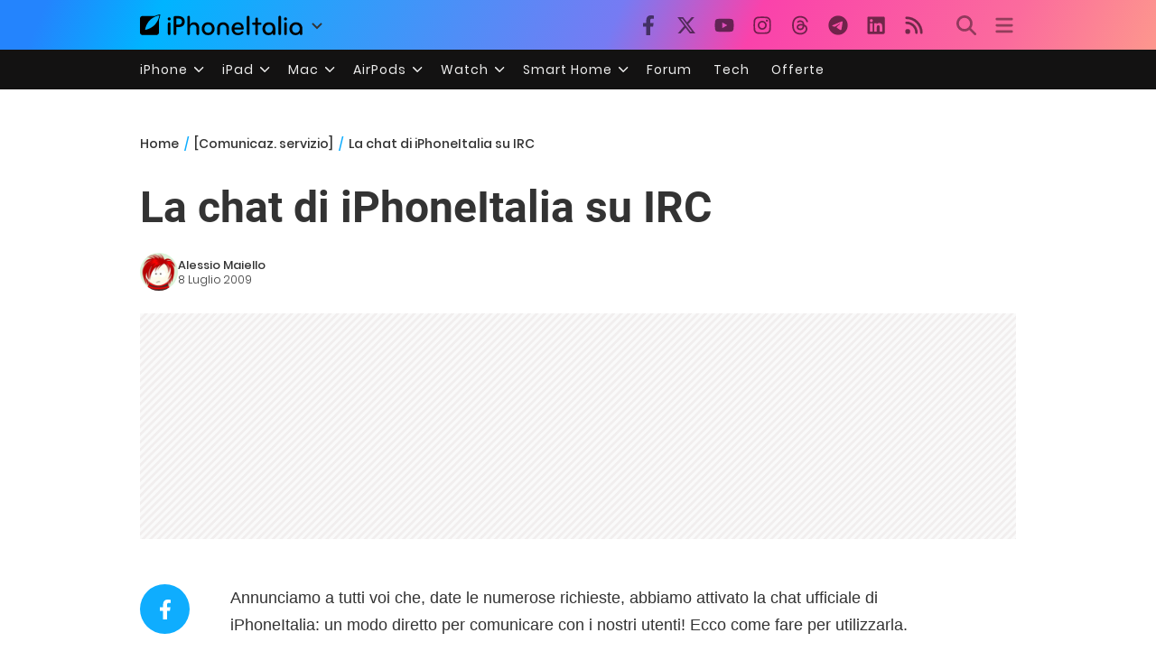

--- FILE ---
content_type: text/html; charset=UTF-8
request_url: https://www.iphoneitalia.com/42850/la-chat-di-iphoneitalia-su-irc
body_size: 29263
content:
<!doctype html>
<html lang="it-IT">

<head>
    <meta charset="UTF-8">
    <meta name="viewport" content="width=device-width, initial-scale=1">
    <link rel="profile" href="https://gmpg.org/xfn/11">
    <link rel="apple-touch-icon" sizes="180x180" href="/favicon-apple-touch-icon.png">
    <link rel="icon" type="image/png" sizes="32x32" href="/favicon-32x32.png">
    <link rel="icon" type="image/png" sizes="16x16" href="/favicon-16x16.png">
    <link rel="manifest" href="/favicon-site.webmanifest">
    <link rel="mask-icon" href="/favicon-safari-pinned-tab.svg" color="#00B4FF">
    <link rel="shortcut icon" href="/favicon.ico">

    
<script
  src="https://browser.sentry-cdn.com/7.101.1/bundle.tracing.min.js"
  crossorigin="anonymous"
></script>

<script>
  Sentry.init({
    dsn: "https://7a46500310191e71061598b9983d97f7@o4510573385416704.ingest.de.sentry.io/4510573388496976",

    integrations: [
      new Sentry.BrowserTracing(),
    ],

    tracesSampleRate: 0.2,

    environment: "production",
  });
</script>

<!-- Pre -->
<link rel="preload" href="https://www.iphoneitalia.com/wp-content/themes/spinblog-common-theme/js/dist/theme-bundle.min.js?ver=20260130-0" as="script">
<link rel="preload" href="https://www.iphoneitalia.com/wp-content/themes/spinblog-common-theme/js/dist/config-iphoneita.min.js?ver=6.2.8" as="script">
<link rel="preconnect" href="https://cdn.clickiocdn.com" crossorigin>
<link rel="preconnect" href="https://up.clickiocdn.com" crossorigin>
<link rel="preconnect" href="https://s.clickiocdn.com" crossorigin><!-- End Pre -->

<meta name="msapplication-TileColor" content="#00B4FF">
<!-- <meta name="theme-color" content="#000"> -->
<meta name="facebook-domain-verification" content="fs8bxneuscsojz5jn9cczq1e66gqzh" />

            <meta name="is_review" content="0" />
        <meta name='robots' content='max-image-preview:large' />

	<!-- This site is optimized with the Yoast SEO Premium plugin v20.4 (Yoast SEO v20.4) - https://yoast.com/wordpress/plugins/seo/ -->
	<title>La chat di iPhoneItalia su IRC</title>
	<link rel="canonical" href="https://www.iphoneitalia.com/42850/la-chat-di-iphoneitalia-su-irc" />
	<meta property="og:locale" content="it_IT" />
	<meta property="og:type" content="article" />
	<meta property="og:title" content="La chat di iPhoneItalia su IRC" />
	<meta property="og:description" content="Annunciamo a tutti voi che, date le numerose richieste, abbiamo attivato la chat ufficiale di iPhoneItalia: un modo diretto per comunicare con i nostri utenti! Ecco come fare per utilizzarla. Abbiamo deciso di utilizzare i server IRC di Azzurra per creare il nostro canale ufficiale #iphone-italia. Per entrare istantaneamente in chat, potete utilizzare la webchat [&hellip;]" />
	<meta property="og:url" content="https://www.iphoneitalia.com/42850/la-chat-di-iphoneitalia-su-irc" />
	<meta property="og:site_name" content="iPhone Italia" />
	<meta property="article:publisher" content="https://www.facebook.com/iphoneitaliablog/" />
	<meta property="article:published_time" content="2009-07-08T08:28:53+00:00" />
	<meta property="article:modified_time" content="2009-07-08T10:16:08+00:00" />
	<meta property="og:image" content="https://static.iphoneitalia.com/wp-content/uploads/2009/07/iphoneitalia_irc.jpg" />
	<meta name="author" content="Alessio Maiello" />
	<meta name="twitter:card" content="summary_large_image" />
	<meta name="twitter:creator" content="@iPhone_Italia" />
	<meta name="twitter:site" content="@iPhone_Italia" />
	<meta name="twitter:label1" content="Scritto da" />
	<meta name="twitter:data1" content="Alessio Maiello" />
	<meta name="twitter:label2" content="Tempo di lettura stimato" />
	<meta name="twitter:data2" content="2 minuti" />
	<script type="application/ld+json" class="yoast-schema-graph">{"@context":"https://schema.org","@graph":[{"@type":"Article","@id":"https://www.iphoneitalia.com/42850/la-chat-di-iphoneitalia-su-irc#article","isPartOf":{"@id":"https://www.iphoneitalia.com/42850/la-chat-di-iphoneitalia-su-irc"},"author":{"name":"Alessio Maiello","@id":"https://www.iphoneitalia.com/#/schema/person/e815d38a259f013145111d5fbcb510c2"},"headline":"La chat di iPhoneItalia su IRC","datePublished":"2009-07-08T08:28:53+00:00","dateModified":"2009-07-08T10:16:08+00:00","mainEntityOfPage":{"@id":"https://www.iphoneitalia.com/42850/la-chat-di-iphoneitalia-su-irc"},"wordCount":455,"commentCount":33,"publisher":{"@id":"https://www.iphoneitalia.com/#organization"},"image":{"@id":"https://www.iphoneitalia.com/42850/la-chat-di-iphoneitalia-su-irc#primaryimage"},"thumbnailUrl":"https://static.iphoneitalia.com/wp-content/uploads/2009/07/iphoneitalia_irc.jpg","keywords":["chat","iphoneitalia"],"articleSection":["[Comunicaz. servizio]"],"inLanguage":"it-IT","potentialAction":[{"@type":"CommentAction","name":"Comment","target":["https://www.iphoneitalia.com/42850/la-chat-di-iphoneitalia-su-irc#respond"]}],"copyrightYear":"2009","copyrightHolder":{"@id":"https://www.iphoneitalia.com/#organization"}},{"@type":"WebPage","@id":"https://www.iphoneitalia.com/42850/la-chat-di-iphoneitalia-su-irc","url":"https://www.iphoneitalia.com/42850/la-chat-di-iphoneitalia-su-irc","name":"La chat di iPhoneItalia su IRC","isPartOf":{"@id":"https://www.iphoneitalia.com/#website"},"primaryImageOfPage":{"@id":"https://www.iphoneitalia.com/42850/la-chat-di-iphoneitalia-su-irc#primaryimage"},"image":{"@id":"https://www.iphoneitalia.com/42850/la-chat-di-iphoneitalia-su-irc#primaryimage"},"thumbnailUrl":"https://static.iphoneitalia.com/wp-content/uploads/2009/07/iphoneitalia_irc.jpg","datePublished":"2009-07-08T08:28:53+00:00","dateModified":"2009-07-08T10:16:08+00:00","breadcrumb":{"@id":"https://www.iphoneitalia.com/42850/la-chat-di-iphoneitalia-su-irc#breadcrumb"},"inLanguage":"it-IT","potentialAction":[{"@type":"ReadAction","target":["https://www.iphoneitalia.com/42850/la-chat-di-iphoneitalia-su-irc"]}]},{"@type":"ImageObject","inLanguage":"it-IT","@id":"https://www.iphoneitalia.com/42850/la-chat-di-iphoneitalia-su-irc#primaryimage","url":"https://static.iphoneitalia.com/wp-content/uploads/2009/07/iphoneitalia_irc.jpg","contentUrl":"https://static.iphoneitalia.com/wp-content/uploads/2009/07/iphoneitalia_irc.jpg","width":"414","height":"247"},{"@type":"BreadcrumbList","@id":"https://www.iphoneitalia.com/42850/la-chat-di-iphoneitalia-su-irc#breadcrumb","itemListElement":[{"@type":"ListItem","position":1,"name":"Home","item":"https://www.iphoneitalia.com/"},{"@type":"ListItem","position":2,"name":"[Comunicaz. servizio]","item":"https://www.iphoneitalia.com/category/comunicaz-servizio"},{"@type":"ListItem","position":3,"name":"La chat di iPhoneItalia su IRC"}]},{"@type":"WebSite","@id":"https://www.iphoneitalia.com/#website","url":"https://www.iphoneitalia.com/","name":"iPhone Italia","description":"Blog italiano su Apple iPhone 17, iPad e Mac","publisher":{"@id":"https://www.iphoneitalia.com/#organization"},"potentialAction":[{"@type":"SearchAction","target":{"@type":"EntryPoint","urlTemplate":"https://www.iphoneitalia.com/?s={search_term_string}"},"query-input":"required name=search_term_string"}],"inLanguage":"it-IT"},{"@type":"Organization","@id":"https://www.iphoneitalia.com/#organization","name":"Spinblog","url":"https://www.iphoneitalia.com/","logo":{"@type":"ImageObject","inLanguage":"it-IT","@id":"https://www.iphoneitalia.com/#/schema/logo/image/","url":"https://static.iphoneitalia.com/wp-content/uploads/2020/05/Round-Logo-2019.png","contentUrl":"https://static.iphoneitalia.com/wp-content/uploads/2020/05/Round-Logo-2019.png","width":512,"height":512,"caption":"Spinblog"},"image":{"@id":"https://www.iphoneitalia.com/#/schema/logo/image/"},"sameAs":["https://www.facebook.com/iphoneitaliablog/","https://twitter.com/iPhone_Italia","https://www.instagram.com/iphoneitaliaofficial/","https://www.youtube.com/user/iPhoneItalia"]},{"@type":"Person","@id":"https://www.iphoneitalia.com/#/schema/person/e815d38a259f013145111d5fbcb510c2","name":"Alessio Maiello","image":{"@type":"ImageObject","inLanguage":"it-IT","@id":"https://www.iphoneitalia.com/#/schema/person/image/","url":"https://secure.gravatar.com/avatar/86041f9c5d628c6af7b2288ccfb20735?s=96&d=mm&r=x","contentUrl":"https://secure.gravatar.com/avatar/86041f9c5d628c6af7b2288ccfb20735?s=96&d=mm&r=x","caption":"Alessio Maiello"},"url":"https://www.iphoneitalia.com/author/ale"}]}</script>
	<!-- / Yoast SEO Premium plugin. -->


<link rel='dns-prefetch' href='//www.iphoneitalia.com' />
<link rel="alternate" type="application/rss+xml" title="iPhone Italia &raquo; Feed" href="https://www.iphoneitalia.com/feed" />
<link rel="alternate" type="application/rss+xml" title="iPhone Italia &raquo; Feed dei commenti" href="https://www.iphoneitalia.com/comments/feed" />
<link rel="alternate" type="application/rss+xml" title="iPhone Italia &raquo; La chat di iPhoneItalia su IRC Feed dei commenti" href="https://www.iphoneitalia.com/42850/la-chat-di-iphoneitalia-su-irc/feed" />
<link rel='stylesheet' id='spinblog-theme-style-css' href='https://www.iphoneitalia.com/wp-content/themes/spinblog-common-theme/style.css?ver=20260130-0'  media='all' />
<script  defer src='https://www.iphoneitalia.com/wp-includes/js/jquery/jquery.min.js?ver=3.6.4' id='jquery-core-js'></script>
<script  defer src='https://www.iphoneitalia.com/wp-includes/js/jquery/jquery-migrate.min.js?ver=3.4.0' id='jquery-migrate-js'></script>
<link rel="https://api.w.org/" href="https://www.iphoneitalia.com/wp-json/" /><link rel="alternate" type="application/json" href="https://www.iphoneitalia.com/wp-json/wp/v2/posts/42850" /><link rel="EditURI" type="application/rsd+xml" title="RSD" href="https://www.iphoneitalia.com/xmlrpc.php?rsd" />
<link rel="wlwmanifest" type="application/wlwmanifest+xml" href="https://www.iphoneitalia.com/wp-includes/wlwmanifest.xml" />
<meta name="generator" content="WordPress 6.2.8" />
<link rel='shortlink' href='https://www.iphoneitalia.com/?p=42850' />
<link rel="alternate" type="application/json+oembed" href="https://www.iphoneitalia.com/wp-json/oembed/1.0/embed?url=https%3A%2F%2Fwww.iphoneitalia.com%2F42850%2Fla-chat-di-iphoneitalia-su-irc" />
<link rel="alternate" type="text/xml+oembed" href="https://www.iphoneitalia.com/wp-json/oembed/1.0/embed?url=https%3A%2F%2Fwww.iphoneitalia.com%2F42850%2Fla-chat-di-iphoneitalia-su-irc&#038;format=xml" />
<style type="text/css">.aawp .aawp-tb__row--highlight{background-color:#256aaf;}.aawp .aawp-tb__row--highlight{color:#256aaf;}.aawp .aawp-tb__row--highlight a{color:#256aaf;}</style>    
<!-- CMP -->

<!-- TCF stub -->
<script type="text/javascript">
!function(){"use strict";var t,e,o=(t=function(t){function e(t){return(e="function"==typeof Symbol&&"symbol"==typeof Symbol.iterator?function(t){return typeof t}:function(t){return t&&"function"==typeof Symbol&&t.constructor===Symbol&&t!==Symbol.prototype?"symbol":typeof t})(t)}t.exports=function(){for(var t,o,n=[],r=window,a=r;a;){try{if(a.frames.__tcfapiLocator){t=a;break}}catch(t){}if(a===r.top)break;a=a.parent}t||(function t(){var e=r.document,o=!!r.frames.__tcfapiLocator;if(!o)if(e.body){var n=e.createElement("iframe");n.style.cssText="display:none",n.name="__tcfapiLocator",e.body.appendChild(n)}else setTimeout(t,5);return!o}(),r.__tcfapi=function(){for(var t=arguments.length,e=new Array(t),r=0;r<t;r++)e[r]=arguments[r];if(!e.length)return n;"setGdprApplies"===e[0]?e.length>3&&2===parseInt(e[1],10)&&"boolean"==typeof e[3]&&(o=e[3],"function"==typeof e[2]&&e[2]("set",!0)):"ping"===e[0]?"function"==typeof e[2]&&e[2]({gdprApplies:o,cmpLoaded:!1,cmpStatus:"stub"}):n.push(e)},r.addEventListener("message",(function(t){var o="string"==typeof t.data,n={};if(o)try{n=JSON.parse(t.data)}catch(t){}else n=t.data;var r="object"===e(n)&&null!==n?n.__tcfapiCall:null;r&&window.__tcfapi(r.command,r.version,(function(e,n){var a={__tcfapiReturn:{returnValue:e,success:n,callId:r.callId}};t&&t.source&&t.source.postMessage&&t.source.postMessage(o?JSON.stringify(a):a,"*")}),r.parameter)}),!1))}},t(e={exports:{}}),e.exports);o()}();
</script>

<!-- Default Consent Mode config -->
<script>
    //<![CDATA[
    window.dataLayer = window.dataLayer || [];
    function gtag(){dataLayer.push(arguments);}
    gtag('consent', 'default', {
        'ad_storage': 'denied',
        'analytics_storage': 'denied',
        'functionality_storage': 'denied',
        'personalization_storage': 'denied',
        'security_storage': 'denied',
        'ad_user_data': 'denied',
        'ad_personalization': 'denied',
        'wait_for_update': 1500
    });
    gtag('set', 'ads_data_redaction', false);
    gtag('set', 'url_passthrough', true);
    (function(){
        const s={adStorage:{storageName:"ad_storage",serialNumber:0},analyticsStorage:{storageName:"analytics_storage",serialNumber:1},functionalityStorage:{storageName:"functionality_storage",serialNumber:2},personalizationStorage:{storageName:"personalization_storage",serialNumber:3},securityStorage:{storageName:"security_storage",serialNumber:4},adUserData:{storageName:"ad_user_data",serialNumber:5},adPersonalization:{storageName:"ad_personalization",serialNumber:6}};let c=localStorage.getItem("__lxG__consent__v2");if(c){c=JSON.parse(c);if(c&&c.cls_val)c=c.cls_val;if(c)c=c.split("|");if(c&&c.length&&typeof c[14]!==undefined){c=c[14].split("").map(e=>e-0);if(c.length){let t={};Object.values(s).sort((e,t)=>e.serialNumber-t.serialNumber).forEach(e=>{t[e.storageName]=c[e.serialNumber]?"granted":"denied"});gtag("consent","update",t)}}}
        if(Math.random() < 0.05) {if (window.dataLayer && (window.dataLayer.some(e => e[0] === 'js' && e[1] instanceof Date) || window.dataLayer.some(e => e['event'] === 'gtm.js' && e['gtm.start'] == true ))) {document.head.appendChild(document.createElement('img')).src = "//clickiocdn.com/utr/gtag/?sid=205463";}}
    })();
    //]]>
</script>

<!-- Clickio Consent Main tag -->
<script async type="text/javascript" src="//clickiocmp.com/t/consent_205463.js"></script>
<!-- End CMP -->

<!-- Google Tag Manager -->
<script>(function(w,d,s,l,i){w[l]=w[l]||[];w[l].push({'gtm.start':
new Date().getTime(),event:'gtm.js'});var f=d.getElementsByTagName(s)[0],
j=d.createElement(s),dl=l!='dataLayer'?'&l='+l:'';j.async=true;j.src=
'https://www.googletagmanager.com/gtm.js?id='+i+dl;f.parentNode.insertBefore(j,f);
})(window,document,'script','dataLayer','GTM-M3J287D');</script>
<!-- End Google Tag Manager --></head>

<body class="post-template-default single single-post postid-42850 single-format-standard aawp-custom no-sidebar">

    
<script>
  (function(){
    const saved = document.cookie.match(/dark_mode=(true|false)/)?.[1];
    const prefersDark = window.matchMedia('(prefers-color-scheme: dark)').matches;
    const isDark = saved !== undefined ? saved === 'true' : prefersDark;
    document.body.classList.toggle('dark-mode', isDark);
  })();
</script>

<!-- Google Tag Manager (noscript) -->
<noscript><iframe src="https://www.googletagmanager.com/ns.html?id=GTM-M3J287D"
height="0" width="0" style="display:none;visibility:hidden"></iframe></noscript>
<!-- End Google Tag Manager (noscript) -->
    <div id="site">

        <header id="header" class="site-header headroom ">

            <nav class="navbar navbar-expand-sm">

                <div class="container">


                    <div id="logo" class="navbar-brand" style="display: flex; align-items: center;">
                        <a title="iPhoneItalia Homepage" href="https://www.iphoneitalia.com" alt="iPhoneItalia Homepage">
                                                            <svg class="logo-svg" xmlns="http://www.w3.org/2000/svg" viewBox="0 0 353 45">
                                <g>
                                    <path d="M212.637,16.932c-7.887,0-13.693,5.99-13.693,13.998c0,7.641,4.828,13.997,13.938,13.997c4.4,0,8.557-1.772,10.881-4.462
                                        c0.428-0.489,0.732-1.039,0.732-1.648c0-1.469-1.1-2.386-2.384-2.386c-0.733,0-1.405,0.429-1.894,0.917
                                        c-2.018,1.895-3.914,2.994-7.092,2.994c-5.072,0-7.947-3.177-8.253-7.396h18.276c1.652,0,2.201-0.977,2.201-1.955
                                        C225.35,23.167,220.338,16.932,212.637,16.932 M220.032,28.301h-15.037c0.55-3.79,3.423-6.785,7.642-6.785
                                        C216.793,21.516,219.543,24.634,220.032,28.301"/>
                                    <path d="M167.707,29.707v12.104c0,1.588,1.283,2.871,2.872,2.871c1.59,0,2.873-1.283,2.873-2.871V29.035
                                        c0-3.852,2.995-6.848,7.03-6.848c4.035,0,7.09,2.996,7.09,6.848v12.775c0,1.588,1.283,2.871,2.873,2.871s2.873-1.283,2.873-2.871
                                        V29.707c0-7.151-5.44-12.775-12.836-12.775C173.086,16.932,167.707,22.556,167.707,29.707"/>
                                    <path d="M162.082,30.93c0-7.703-5.502-13.999-13.998-13.999c-8.497,0-13.998,6.295-13.998,13.999
                                        c0,7.701,5.501,13.998,13.998,13.998C156.58,44.928,162.082,38.631,162.082,30.93 M156.336,30.93c0,4.951-2.873,9.107-8.252,9.107
                                        s-8.252-4.156-8.252-9.107s2.873-9.107,8.252-9.107S156.336,25.979,156.336,30.93"/>
                                    <path d="M128.46,41.811v-12.47c0-7.213-4.034-12.409-11.063-12.409c-4.036,0-7.091,1.834-8.802,5.135V5.929
                                        c0-2.017-1.284-2.934-2.874-2.934c-1.651,0-2.872,1.1-2.872,2.934v35.882c0,1.588,1.161,2.871,2.872,2.871
                                        c1.651,0,2.874-1.283,2.874-2.871V29.646c0-4.155,2.628-7.518,7.212-7.518c4.585,0,6.907,3.178,6.907,7.457v12.227
                                        c0,1.588,1.162,2.871,2.874,2.871C127.421,44.682,128.46,43.338,128.46,41.811"/>
                                    <path d="M78.942,41.688V27.507h4.328c9.291,0,13.875-4.89,13.875-11.92c0-7.029-4.584-12.103-13.875-12.103h-7.2
                                        c-1.835,0-2.996,1.222-2.996,2.995v35.208c0,1.65,1.222,2.994,2.996,2.994C77.782,44.682,78.942,43.338,78.942,41.688
                                    M84.432,8.863c4.522,0,6.846,3.118,6.846,6.724c0,3.607-2.324,6.541-6.846,6.541h-5.489V8.863H84.432z"/>
                                    <path d="M60.06,9.657c0,1.834,1.528,3.363,3.362,3.363c1.833,0,3.362-1.529,3.362-3.363c0-1.833-1.529-3.361-3.362-3.361
                                        C61.588,6.296,60.06,7.824,60.06,9.657 M66.295,41.811V20.049c0-1.589-1.223-2.873-2.873-2.873s-2.873,1.284-2.873,2.873v21.762
                                        c0,1.588,1.161,2.871,2.873,2.871C65.133,44.682,66.295,43.398,66.295,41.811"/>
                                    <path d="M352.712,30.93c0-8.253-5.197-13.999-13.998-13.999c-8.619,0-14.121,6.358-14.121,13.999
                                        c0,7.764,4.951,13.998,13.51,13.998c3.972,0,7.214-1.895,8.925-4.463v1.346c0,1.588,1.1,2.871,2.812,2.871
                                        c1.772,0,2.873-1.283,2.873-2.871V30.93z M346.965,30.93c0,4.768-3.239,9.107-8.312,9.107c-5.44,0-8.313-3.852-8.313-9.107
                                        c0-5.014,3.424-9.107,8.313-9.107S346.965,25.305,346.965,30.93"/>
                                    <path d="M318.861,41.811V20.049c0-1.589-1.221-2.873-2.873-2.873c-1.65,0-2.873,1.284-2.873,2.873v21.762
                                        c0,1.588,1.16,2.871,2.873,2.871C317.7,44.682,318.861,43.398,318.861,41.811 M312.627,9.657c0,1.834,1.527,3.363,3.361,3.363
                                        c1.832,0,3.363-1.529,3.363-3.363c0-1.833-1.531-3.361-3.363-3.361C314.154,6.296,312.627,7.824,312.627,9.657"/>
                                    <path d="M306.38,41.586V5.889c0-1.773-1.161-2.995-2.873-2.995c-1.833,0-2.994,1.345-2.994,2.995v35.697
                                        c0,1.65,1.222,2.996,2.994,2.996C305.219,44.582,306.38,43.236,306.38,41.586"/>
                                    <path d="M294.004,30.93c0-8.253-5.195-13.999-13.998-13.999c-8.618,0-14.12,6.358-14.12,13.999c0,7.764,4.951,13.998,13.51,13.998
                                        c3.972,0,7.212-1.895,8.925-4.463v1.346c0,1.588,1.1,2.871,2.812,2.871c1.772,0,2.872-1.283,2.872-2.871V30.93z M288.258,30.93
                                        c0,4.768-3.239,9.107-8.312,9.107c-5.44,0-8.313-3.852-8.313-9.107c0-5.014,3.424-9.107,8.313-9.107S288.258,25.305,288.258,30.93"
                                        />
                                    <path d="M256.165,41.811V22.433h5.256c1.347,0,2.386-1.039,2.386-2.384c0-1.345-1.039-2.384-2.386-2.384h-5.256V9.657
                                        c0-1.589-1.161-2.872-2.873-2.872c-1.711,0-2.873,1.283-2.873,2.872v8.008h-4.646c-1.344,0-2.383,1.039-2.383,2.384
                                        c0,1.345,1.039,2.384,2.383,2.384h4.646v19.378c0,1.588,1.162,2.871,2.873,2.871C255.004,44.682,256.165,43.398,256.165,41.811"/>
                                    <path d="M237.84,41.586V5.889c0-1.773-1.161-2.995-2.873-2.995c-1.834,0-2.994,1.345-2.994,2.995v35.697
                                        c0,1.65,1.223,2.996,2.994,2.996C236.679,44.582,237.84,43.236,237.84,41.586"/>
                                    <path style="fill-rule:evenodd;clip-rule:evenodd;" d="M43.945,0.009c-1.606-0.115-6.496,0.809-12.004,3.313H5.351
                                        C2.396,3.322,0,5.718,0,8.673v30.559c0,2.955,2.396,5.349,5.351,5.349h30.558c2.955,0,5.35-2.394,5.35-5.349V11.06
                                        C43.345,5.931,44.076,1.515,43.945,0.009z M31.753,22.869c-7.735,7.683-18.304,10.564-20.631,10.513
                                        c-0.091-2.326,2.614-12.942,10.167-20.803c7.733-7.682,18.304-10.564,20.63-10.511C42.011,4.393,39.305,15.01,31.753,22.869z"/>
                                </svg>
                                                    </a>
                        <div class="logo-caret-wrap">
                            <button id="header-menu-toggle" aria-label="Apri menu">
                                <svg width="20" height="20" viewBox="0 0 20 20"><polyline points="5,8 10,13 15,8" fill="none" stroke="#333" stroke-width="2"/></svg>
                            </button>
                            <div id="header-dropdown-menu">
                                <ul class="menu">
                                    <li class="menu-item home">
                                        <a href="https://www.iphoneitalia.com" class="menu-link" title="iPhoneItalia Home">
                                            <svg class="icon sprite home" width="16" height="16"><use href="#home"></use></svg>
                                            Home
                                        </a>
                                    </li>
                                    <li class="menu-item ipad">
                                        <a href="https://ipad.iphoneitalia.com/" class="menu-link" title="Sezione iPad">
                                            <svg class="icon sprite ipad" width="16" height="16"><use href="#ipad"></use></svg>
                                            iPad
                                        </a>
                                    </li>
                                    <li class="menu-item mac">
                                        <a href="https://mac.iphoneitalia.com/" class="menu-link" title="Sezione Mac">
                                            <svg class="icon sprite mac" width="16" height="16"><use href="#mac"></use></svg>
                                            Mac
                                        </a>
                                    </li>
                                    <li class="menu-item forum">
                                        <a href="https://forum.iphoneitalia.com/" class="menu-link" title="iPhoneItalia Forum" target="_blank" rel="noopener noreferrer">
                                            <svg class="icon sprite forum" width="16" height="16"><use href="#forum"></use></svg>
                                            Forum
                                        </a>
                                    </li>
                                </ul>
                            </div>
                        </div>
                    </div><!-- .logo -->

                    
                                        <div id="social-navigation" class="d-none d-lg-block">
                        <ul>
                            <li class="nav-item"><a href="https://www.facebook.com/iphoneitaliablog/" 
                        target="_blank" 
                        title="Facebook" 
                        class="nav-link">
                        <svg class="icon sprite facebook">
                            <use href="#facebook"></use>
                        </svg>
                        </a></li><li class="nav-item"><a href="https://twitter.com/iphone_italia" 
                        target="_blank" 
                        title="Twitter" 
                        class="nav-link">
                        <svg class="icon sprite twitter">
                            <use href="#twitter"></use>
                        </svg>
                        </a></li><li class="nav-item"><a href="https://www.youtube.com/user/iPhoneItalia" 
                        target="_blank" 
                        title="Youtube" 
                        class="nav-link">
                        <svg class="icon sprite youtube">
                            <use href="#youtube"></use>
                        </svg>
                        </a></li><li class="nav-item"><a href="https://www.instagram.com/iphoneitaliaofficial/" 
                        target="_blank" 
                        title="Instagram" 
                        class="nav-link">
                        <svg class="icon sprite instagram">
                            <use href="#instagram"></use>
                        </svg>
                        </a></li><li class="nav-item"><a href="https://www.threads.com/@iphoneitaliaofficial" 
                        target="_blank" 
                        title="Threads" 
                        class="nav-link">
                        <svg class="icon sprite threads">
                            <use href="#threads"></use>
                        </svg>
                        </a></li><li class="nav-item"><a href="https://t.me/iPhoneItaliaTelegram" 
                        target="_blank" 
                        title="Telegram" 
                        class="nav-link">
                        <svg class="icon sprite telegram">
                            <use href="#telegram"></use>
                        </svg>
                        </a></li><li class="nav-item"><a href="https://www.linkedin.com/company/iphoneitalia/" 
                        target="_blank" 
                        title="LinkedIn" 
                        class="nav-link">
                        <svg class="icon sprite linkedin">
                            <use href="#linkedin"></use>
                        </svg>
                        </a></li><li class="nav-item"><a href="https://www.iphoneitalia.com/feed" 
                        target="_blank" 
                        title="RSS" 
                        class="nav-link">
                        <svg class="icon sprite rss">
                            <use href="#rss"></use>
                        </svg>
                        </a></li>                        </ul>
                    </div><!-- #social-navigation desktop -->
                    
                    <div id="tools-navigation" class="ml-sm-0 ml-md-3">
                        <ul>
                            <li class="nav-item float-right float-sm-none">
                                <a href="#" class="nav-link icon search" title="Cerca">
                                    <svg class="icon sprite lens">
                                        <use href="#lens"></use>
                                    </svg>
                                </a>
                            </li>
                            <li class="nav-item float-left float-sm-none mr-0">
                                <a href="#" class="nav-link icon menu" title="Menu">
                                    <svg class="icon sprite menu">
                                        <use href="#menu"></use>
                                    </svg>
                                </a>
                            </li>
                        </ul>
                    </div><!-- #tools-navigation -->

                </div><!-- .container -->

            </nav><!-- .navbar -->

            <div class="secondary-menu-wrap">
                <div id="secondary-menu" class="container"><ul id="menu-menu-orizzontale-top" class="menu"><li id="menu-item-798062" class="menu-item menu-item-type-custom menu-item-object-custom menu-item-has-children menu-item-798062"><a href="#iPhone" class="nav-link">iPhone</a>
<ul class="sub-menu">
	<li id="menu-item-841283" class="menu-item menu-item-type-custom menu-item-object-custom menu-item-841283"><a href="https://www.iphoneitalia.com/841112/iphone-air-e-ora-ufficiale-apple-presenta-il-modello-piu-sottile" class="nav-link">iPhone Air</a></li>
	<li id="menu-item-798064" class="menu-item menu-item-type-custom menu-item-object-custom menu-item-798064"><a title="iPhone 13" href="https://www.iphoneitalia.com/841145/ecco-liphone-17-caratteristiche-prezzi-e-novita-finalmente-promotion" class="nav-link">iPhone 17</a></li>
	<li id="menu-item-798063" class="menu-item menu-item-type-custom menu-item-object-custom menu-item-798063"><a title="iPhone 14" href="https://www.iphoneitalia.com/841122/apple-presenta-iphone-17-pro-e-iphone-17-pro-max-caratteristiche-prezzi-e-tutte-le-novita" class="nav-link">iPhone 17 Pro</a></li>
	<li id="menu-item-798067" class="menu-item menu-item-type-custom menu-item-object-custom menu-item-798067"><a title="iPhone SE" href="https://www.iphoneitalia.com/834575/apple-svela-liphone-16e-caratteristiche-novita-e-prezzi" class="nav-link">iPhone 16e</a></li>
	<li id="menu-item-829740" class="menu-item menu-item-type-post_type menu-item-object-post menu-item-829740"><a href="https://www.iphoneitalia.com/829556/apple-presenta-iphone-16-camera-control-tasto-azione-chip-a18-e-apple-intelligence" class="nav-link">iPhone 16</a></li>
	<li id="menu-item-829744" class="menu-item menu-item-type-post_type menu-item-object-post menu-item-829744"><a href="https://www.iphoneitalia.com/829603/apple-svela-iphone-16-pro-e-iphone-16-pro-max" class="nav-link">iPhone 16 Pro</a></li>
	<li id="menu-item-812588" class="menu-item menu-item-type-custom menu-item-object-custom menu-item-812588"><a title="iPhone 15" href="https://www.iphoneitalia.com/iphone-15" class="nav-link">iPhone 15</a></li>
	<li id="menu-item-800872" class="menu-item menu-item-type-custom menu-item-object-custom menu-item-800872"><a title="iPhone Ricondizionati" href="https://www.iphoneitalia.com/miglior-sito-iphone-ricondizionati" class="nav-link">iPhone Ricondizionati</a></li>
	<li id="menu-item-830809" class="menu-item menu-item-type-post_type menu-item-object-page menu-item-830809"><a href="https://www.iphoneitalia.com/migliori-cover-iphone" class="nav-link">Migliori cover</a></li>
	<li id="menu-item-812872" class="menu-item menu-item-type-custom menu-item-object-custom menu-item-812872"><a title="Cuffie e Auricolari" href="https://iphoneitalia.com/migliori-cuffie-auricolari-bluetooth-per-iphone" class="nav-link">Cuffie e Auricolari</a></li>
	<li id="menu-item-802718" class="menu-item menu-item-type-custom menu-item-object-custom menu-item-802718"><a title="AirTag" href="https://www.iphoneitalia.com/airtag" class="nav-link">AirTag</a></li>
	<li id="menu-item-798072" class="menu-item menu-item-type-custom menu-item-object-custom menu-item-798072"><a title="iOS 15" href="https://www.iphoneitalia.com/829942/apple-rilascia-ufficialmente-ios-18-ecco-le-novita" class="nav-link">iOS 18</a></li>
	<li id="menu-item-809981" class="menu-item menu-item-type-custom menu-item-object-custom menu-item-809981"><a title="iOS 17" href="https://www.iphoneitalia.com/ios-17" class="nav-link">iOS 17</a></li>
	<li id="menu-item-798071" class="menu-item menu-item-type-custom menu-item-object-custom menu-item-798071"><a title="iOS 16" href="https://www.iphoneitalia.com/ios-16" class="nav-link">iOS 16</a></li>
</ul>
</li>
<li id="menu-item-798078" class="menu-item menu-item-type-custom menu-item-object-custom menu-item-has-children menu-item-798078"><a title="iPad" href="#iPad" class="nav-link">iPad</a>
<ul class="sub-menu">
	<li id="menu-item-800057" class="menu-item menu-item-type-custom menu-item-object-custom menu-item-800057"><a title="iPad Air" href="https://ipad.iphoneitalia.com/208848/apple-presenta-ipad-air-m3-e-la-nuova-magic-keyboard" class="nav-link">iPad Air</a></li>
	<li id="menu-item-800058" class="menu-item menu-item-type-custom menu-item-object-custom menu-item-800058"><a title="iPad 10" href="https://ipad.iphoneitalia.com/208855/ecco-il-nuovo-ipad-11-il-tablet-entry-level-di-apple" class="nav-link">iPad 11</a></li>
	<li id="menu-item-800059" class="menu-item menu-item-type-custom menu-item-object-custom menu-item-800059"><a title="iPad Mini" href="https://ipad.iphoneitalia.com/ipad-mini" class="nav-link">iPad Mini</a></li>
	<li id="menu-item-798079" class="menu-item menu-item-type-custom menu-item-object-custom menu-item-798079"><a title="iPad Pro" href="https://www.iphoneitalia.com/ipad-pro-2022" class="nav-link">iPad Pro</a></li>
	<li id="menu-item-800068" class="menu-item menu-item-type-custom menu-item-object-custom menu-item-800068"><a title="iPadOS 16" href="https://ipad.iphoneitalia.com/208681/ecco-ipados-18-ora-disponibile-ufficialmente" class="nav-link">iPadOS 18</a></li>
	<li id="menu-item-810305" class="menu-item menu-item-type-custom menu-item-object-custom menu-item-810305"><a title="iPadOS 17" href="https://ipad.iphoneitalia.com/ipados-17" class="nav-link">iPadOS 17</a></li>
	<li id="menu-item-803835" class="menu-item menu-item-type-custom menu-item-object-custom menu-item-803835"><a title="Apple Pencil" href="https://ipad.iphoneitalia.com/apple-pencil" class="nav-link">Apple Pencil</a></li>
</ul>
</li>
<li id="menu-item-798086" class="menu-item menu-item-type-custom menu-item-object-custom menu-item-has-children menu-item-798086"><a title="Mac" href="#Mac" class="nav-link">Mac</a>
<ul class="sub-menu">
	<li id="menu-item-800060" class="menu-item menu-item-type-custom menu-item-object-custom menu-item-800060"><a title="MacBook Air" href="https://mac.iphoneitalia.com/123806/apple-annuncia-il-nuovo-macbook-air-m4" class="nav-link">MacBook Air</a></li>
	<li id="menu-item-800061" class="menu-item menu-item-type-custom menu-item-object-custom menu-item-800061"><a title="MacBook Pro" href="https://mac.iphoneitalia.com/123393/apple-presenta-i-nuovi-macbook-pro-con-chip-m4-m4-pro-ed-m4-max" class="nav-link">MacBook Pro</a></li>
	<li id="menu-item-800062" class="menu-item menu-item-type-custom menu-item-object-custom menu-item-800062"><a title="iMac" href="https://mac.iphoneitalia.com/123308/apple-presenta-il-nuovo-imac-con-processore-m4" class="nav-link">iMac</a></li>
	<li id="menu-item-800064" class="menu-item menu-item-type-custom menu-item-object-custom menu-item-800064"><a title="Mac mini" href="https://mac.iphoneitalia.com/123338/apple-presenta-il-nuovo-mac-mini-m4-ecco-tutte-le-novita" class="nav-link">Mac mini</a></li>
	<li id="menu-item-800063" class="menu-item menu-item-type-custom menu-item-object-custom menu-item-800063"><a title="Mac Studio" href="https://mac.iphoneitalia.com/123802/apple-presenta-il-nuovo-mac-studio-a-scelta-tra-m4-max-o-m3-ultra" class="nav-link">Mac Studio</a></li>
	<li id="menu-item-809959" class="menu-item menu-item-type-custom menu-item-object-custom menu-item-809959"><a title="Mac Pro" href="https://mac.iphoneitalia.com/mac-pro" class="nav-link">Mac Pro</a></li>
	<li id="menu-item-800067" class="menu-item menu-item-type-custom menu-item-object-custom menu-item-800067"><a title="macOS Ventura" href="https://mac.iphoneitalia.com/123119/apple-rilascia-macos-sequoia" class="nav-link">macOS Sequoia</a></li>
	<li id="menu-item-810306" class="menu-item menu-item-type-custom menu-item-object-custom menu-item-810306"><a title="macOS Sonoma" href="https://mac.iphoneitalia.com/macos-sonoma" class="nav-link">macOS Sonoma</a></li>
	<li id="menu-item-802719" class="menu-item menu-item-type-custom menu-item-object-custom menu-item-802719"><a title="Studio Display" href="https://mac.iphoneitalia.com/studio-display" class="nav-link">Studio Display</a></li>
	<li id="menu-item-802720" class="menu-item menu-item-type-custom menu-item-object-custom menu-item-802720"><a title="Pro Display XDR" href="https://mac.iphoneitalia.com/pro-display-xdr" class="nav-link">Pro Display XDR</a></li>
</ul>
</li>
<li id="menu-item-800069" class="menu-item menu-item-type-custom menu-item-object-custom menu-item-has-children menu-item-800069"><a title="AirPods" href="#AirPods" class="nav-link">AirPods</a>
<ul class="sub-menu">
	<li id="menu-item-800070" class="menu-item menu-item-type-custom menu-item-object-custom menu-item-800070"><a title="AirPods" href="https://www.iphoneitalia.com/829566/apple-svela-gli-airpods-4-ecco-tutte-le-novita" class="nav-link">AirPods</a></li>
	<li id="menu-item-800072" class="menu-item menu-item-type-custom menu-item-object-custom menu-item-800072"><a title="AirPods Pro" href="https://www.iphoneitalia.com/841123/apple-presenta-le-airpods-pro-3" class="nav-link">AirPods Pro</a></li>
	<li id="menu-item-800071" class="menu-item menu-item-type-custom menu-item-object-custom menu-item-800071"><a title="AirPods Max" href="https://www.iphoneitalia.com/airpods-max" class="nav-link">AirPods Max</a></li>
</ul>
</li>
<li id="menu-item-798080" class="menu-item menu-item-type-custom menu-item-object-custom menu-item-has-children menu-item-798080"><a title="Watch" href="#Watch" class="nav-link">Watch</a>
<ul class="sub-menu">
	<li id="menu-item-798081" class="menu-item menu-item-type-custom menu-item-object-custom menu-item-798081"><a title="Apple Watch Ultra" href="https://www.iphoneitalia.com/841124/apple-presenta-i-nuovi-apple-watch-series-11-apple-watch-se-3-ed-apple-watch-ultra-3" class="nav-link">Apple Watch Ultra 3</a></li>
	<li id="menu-item-798082" class="menu-item menu-item-type-custom menu-item-object-custom menu-item-798082"><a title="Apple Watch Series 8" href="https://www.iphoneitalia.com/841124/apple-presenta-i-nuovi-apple-watch-series-11-apple-watch-se-3-ed-apple-watch-ultra-3" class="nav-link">Apple Watch Series 11</a></li>
	<li id="menu-item-800056" class="menu-item menu-item-type-custom menu-item-object-custom menu-item-800056"><a title="Apple Watch SE" href="https://www.iphoneitalia.com/841124/apple-presenta-i-nuovi-apple-watch-series-11-apple-watch-se-3-ed-apple-watch-ultra-3" class="nav-link">Apple Watch SE 3</a></li>
	<li id="menu-item-829741" class="menu-item menu-item-type-post_type menu-item-object-post menu-item-829741"><a href="https://www.iphoneitalia.com/829537/apple-presenta-apple-watch-series-10" class="nav-link">Apple Watch Series 10</a></li>
	<li id="menu-item-813656" class="menu-item menu-item-type-custom menu-item-object-custom menu-item-813656"><a title="Apple Watch Series 9" href="https://www.iphoneitalia.com/apple-watch-series-9" class="nav-link">Apple Watch Series 9</a></li>
	<li id="menu-item-830811" class="menu-item menu-item-type-custom menu-item-object-custom menu-item-830811"><a href="https://www.iphoneitalia.com/migliori-cinturini-apple-watch" class="nav-link">Migliori cinturini</a></li>
	<li id="menu-item-800065" class="menu-item menu-item-type-custom menu-item-object-custom menu-item-800065"><a title="watchOS 9" href="https://www.iphoneitalia.com/829964/apple-rilascia-ufficialmente-watchos-11-ecco-le-novita" class="nav-link">watchOS 11</a></li>
	<li id="menu-item-800066" class="menu-item menu-item-type-custom menu-item-object-custom menu-item-800066"><a title="watchOS 10" href="https://www.iphoneitalia.com/watchos-10" class="nav-link">watchOS 10</a></li>
</ul>
</li>
<li id="menu-item-803079" class="menu-item menu-item-type-custom menu-item-object-custom menu-item-has-children menu-item-803079"><a title="Smart Home" href="#SmartHome" class="nav-link">Smart Home</a>
<ul class="sub-menu">
	<li id="menu-item-803080" class="menu-item menu-item-type-custom menu-item-object-custom menu-item-803080"><a title="Apple TV 4K" href="https://www.iphoneitalia.com/apple-tv-4k" class="nav-link">Apple TV 4K</a></li>
	<li id="menu-item-803083" class="menu-item menu-item-type-custom menu-item-object-custom menu-item-803083"><a title="tvOS 16" href="https://www.iphoneitalia.com/829985/apple-rilascia-ufficialmente-tvos-18-ecco-le-novita" class="nav-link">tvOS 18</a></li>
	<li id="menu-item-803198" class="menu-item menu-item-type-custom menu-item-object-custom menu-item-803198"><a title="HomePod" href="https://www.iphoneitalia.com/homepod" class="nav-link">HomePod</a></li>
	<li id="menu-item-803082" class="menu-item menu-item-type-custom menu-item-object-custom menu-item-803082"><a title="HomePod mini" href="https://www.iphoneitalia.com/homepod-mini" class="nav-link">HomePod mini</a></li>
	<li id="menu-item-803081" class="menu-item menu-item-type-custom menu-item-object-custom menu-item-803081"><a title="Accessori Smart Home" href="https://www.iphoneitalia.com/accessori-smart-home" class="nav-link">Accessori Smart Home</a></li>
</ul>
</li>
<li id="menu-item-798074" class="menu-item menu-item-type-custom menu-item-object-custom menu-item-798074"><a title="Forum" target="_blank" rel="noopener" href="https://forum.iphoneitalia.com" class="nav-link">Forum</a></li>
<li id="menu-item-798077" class="menu-item menu-item-type-custom menu-item-object-custom menu-item-798077"><a title="Tech" href="https://www.iphoneitalia.com/category/tecnologia" class="nav-link">Tech</a></li>
<li id="menu-item-798076" class="menu-item menu-item-type-custom menu-item-object-custom menu-item-798076"><a title="Offerte" href="https://www.iphoneitalia.com/category/offerte" class="nav-link">Offerte</a></li>
</ul></div>            </div><!-- #secondary-menu-wrap -->

        </header><!-- #header -->

        
        <div id="main" class="site-main">

            
            <div class="container">

            

    <div id="single" class="main-content full-width" data-loadmore-page="1" data-loadmore-singlepost="true"
         data-loadmore-tmpl="content-single" data-loadmore-limit="1">
        
<article id="post-42850" class="active post-42850 post type-post status-publish format-standard hentry category-comunicaz-servizio tag-chat tag-iphoneitalia"         data-post-url="https://www.iphoneitalia.com/42850/la-chat-di-iphoneitalia-su-irc">

    	
    <header class="entry-header">

        <nav id="breadcrumbs"><a href="https://www.iphoneitalia.com">Home</a> <span class="slashbar">/</span> <a href="https://www.iphoneitalia.com/category/comunicaz-servizio">[Comunicaz. servizio]</a> <span class="slashbar">/</span> <span>La chat di iPhoneItalia su IRC</span></nav>
        <h1 class="entry-title">La chat di iPhoneItalia su IRC</h1>

        
        <div class="entry-meta">
            <div class="author-block"><a href="https://www.iphoneitalia.com/author/ale" 
                          class="avatar" style="background-image: url('https://secure.gravatar.com/avatar/86041f9c5d628c6af7b2288ccfb20735?s=96&d=mm&r=x')" 
                          title="Alessio Maiello"></a><div class="author-text"><span class="author">
                  <a href="https://www.iphoneitalia.com/author/ale"
                  class="url fn n"
                  title="Alessio Maiello"
                  rel="author">Alessio Maiello</a></span><span class="posted-on"><time datetime="2009-07-08T10:28:53+02:00">8 Luglio 2009</time></span></div><!-- .author-text --></div><!-- .author-block -->                    </div><!-- .entry-meta -->

	</header><!-- .entry-header -->

  

<div id="addendoContainer_9001_970x250" class="text-center mb-5 adbox ad_970x250 ad_bg"></div>
  
	<div class="entry-content">

        <div class="inner-container">
            <p>Annunciamo a tutti voi che, date le numerose richieste, abbiamo attivato la chat ufficiale di iPhoneItalia: un modo diretto per comunicare con i nostri utenti! Ecco come fare per utilizzarla.</p><p><img fetchpriority="high" decoding="async" class="alignnone size-full wp-image-44512" title="iphoneitalia_irc" src="https://static.iphoneitalia.com/wp-content/uploads/2009/07/iphoneitalia_irc.jpg" alt="iphoneitalia_irc" width="414" height="247"><div id="addendoContainer_Video" class="text-center mt-4 mb-4 ad-space"></div>
<div id="addendoContainer_9022_1_MultiSize" class="text-center mt-4 mb-4 adbox ad_horizontal_article ad-space ad_bg"></div></p><p><!--more-->Abbiamo deciso di utilizzare i server IRC di Azzurra per creare il nostro canale ufficiale <strong>#iphone-italia</strong>. Per entrare <strong>istantaneamente</strong> in chat, potete utilizzare la<strong> webchat </strong>disponibile a questo <a href="http://webchat.azzurra.org/irc.cgi?adv=1&amp;chan=%23iphone-italia" target="_blank">indirizzo</a>, oppure configurare il vostro client preferito IRC su Windows/Mac/iPhone.</p><p>Per chi non conoscesse IRC e volesse utilizzare il proprio client piuttosto che la webchat, ecco una breve guida alla configurazione:</p><ul>
<li><strong>Win:</strong></li>
</ul><p>Il programma pi&ugrave; popolare per accedere a IRC su Windows &egrave; sicuramente <strong>mIRC</strong>. Potete scaricarlo da <a href="http://download.cnet.com/mIRC/3000-2150-10001733.html?part=dl-mIRC&amp;subj=uo&amp;tag=button" target="_blank">qui</a>.</p>

<p>Dopo averlo installato, dobbiamo inserire i seguenti parametri:<div id="addendoContainer_9022_2_MultiSize" class="text-center mt-4 mb-4 adbox ad_horizontal_article ad-space ad_bg"></div></p><p><img decoding="async" loading="lazy" class="alignnone size-full wp-image-43142" title="mirc_conf" src="https://static.iphoneitalia.com/wp-content/uploads/2009/07/Untitled.jpg" alt="mirc_conf" width="414" height="359"></p><p>i nick vengono assegnati per registrazione, quindi se utilizzate un nick gi&agrave; registrato il server chider&agrave; a mIRC di impostare il nick alternativo. Qualora anche quest&rsquo;ultimo dovesse risultare gi&agrave; registrato, il nick &nbsp;verr&agrave; automaticamente modificato in &ldquo;Guestxxx&rdquo;</p><p>infine clicchiamo il men&ugrave; &ldquo;Severs&rdquo; sulla sinistra, selezioniamo Azzurra nella lista e clicchiamo su &ldquo;<strong>Select</strong>&rdquo;</p><p><img decoding="async" loading="lazy" class="alignnone size-full wp-image-43143" title="mirc_conf" src="https://static.iphoneitalia.com/wp-content/uploads/2009/07/Untitled2.jpg" alt="mirc_conf" width="414" height="359"><div id="addendoContainer_9022_3_MultiSize" class="text-center mt-4 mb-4 adbox ad_horizontal_article ad-space ad_bg"></div></p><p>Una volta connessi, visualizzeremo questa finestra:</p><p><img decoding="async" loading="lazy" class="alignnone size-full wp-image-43145" title="mirc_conf" src="https://static.iphoneitalia.com/wp-content/uploads/2009/07/Untitled3.jpg" alt="mirc_conf" width="313" height="370"></p><p>Bisogna inserire il canale <strong>#iphone-italia</strong> in alto e cliccare su join. Per far s&igrave; che mIRC si connetta automaticamente al nostro canale all&rsquo;avvio, invece, basta cliccare su &ldquo;<strong>Add</strong>&rdquo; e configurare in questo modo:</p><p><img decoding="async" loading="lazy" class="alignnone size-full wp-image-43146" title="mirc_conf" src="https://static.iphoneitalia.com/wp-content/uploads/2009/07/Untitled4.jpg" alt="mirc_conf" width="317" height="230"></p><p>Cliccate <strong>Ok</strong> ed infine <strong>Join</strong>. In un attimo si aprir&agrave; la nostra chat.<div id="addendoContainer_9022_4_MultiSize" class="text-center mt-4 mb-4 adbox ad_horizontal_article ad-space ad_bg"></div></p><p>Al riavvio si presenter&agrave; la finestra del primo screenshot, vi baster&agrave; cliccare su Connect per connettervi al canale di iPhoneItalia.</p><ul>
<li><strong>Mac:</strong></li>
</ul><p>Con Mac vi consigliamo l&rsquo;utilizzo di Colloquy, disponibile <a href="http://colloquy.info/downloads.html" target="_blank">qui</a>. Ecco come configurarlo:</p><p>All&rsquo;apertura inserite Nick e Server &ldquo;<strong>irc.azzurra.org</strong>&rdquo; e spuntate la casella &ldquo;<strong>Remember this connection</strong>&rdquo; e in seguito cliccate su <strong>Details</strong></p><p><strong><img decoding="async" loading="lazy" class="alignnone size-full wp-image-43173" title="colloq_conf" src="https://static.iphoneitalia.com/wp-content/uploads/2009/07/Picture-7_1.jpg" alt="colloq_conf" width="414" height="267"></strong></p><p>Inserite Username e Real Name ed infine aggiungete il canale <strong>#iphone-italia</strong> al join automatico e lasciate gli altri parametri invariati. Infine cliccate su <strong>Connect </strong>ed&nbsp;entro pochi secondi sarete connessi sul nostro canale.</p><p><img decoding="async" loading="lazy" class="alignnone size-full wp-image-43171" title="colloq_conf" src="https://static.iphoneitalia.com/wp-content/uploads/2009/07/Picture-5-copy.jpg" alt="colloq_conf" width="414" height="499"><div id="addendoContainer_9022_5_MultiSize" class="text-center mt-4 mb-4 adbox ad_horizontal_article ad-space ad_bg"></div></p><p>Al riavvio di Colloquy, per accedere alla chat, cliccate su <strong>Window</strong> e selezionate <strong>Connections</strong></p><p><img decoding="async" loading="lazy" class="alignnone size-full wp-image-43177" title="colloquy_conf" src="https://static.iphoneitalia.com/wp-content/uploads/2009/07/Picture-10.jpg" alt="colloquy_conf" width="221" height="200"></p><p>Si aprir&agrave; la finestra delle connessioni: doppio click sulla connessione che abbiamo creato precedentemente e sarete di nuovo connessi con #iphone-italia.</p><p><img decoding="async" loading="lazy" class="alignnone size-full wp-image-43179" title="Colloquy_conf" src="https://static.iphoneitalia.com/wp-content/uploads/2009/07/Picture-5.png" alt="Colloquy_conf" width="364" height="276"></p><ul>
<li><strong>iPhone</strong></li>
</ul><p>Noi abbiamo utilizzato il client <a href="https://www.iphoneitalia.com/colloquy-irc-su-iphone-30441.html" target="_blank">Colloquy</a> anche per iPhone, ma vanno benissimo anche Rooms, LimeChat, FlowChat e tutti gli altri. Ecco come procedere:<div id="addendoContainer_9022_6_MultiSize" class="text-center mt-4 mb-4 adbox ad_horizontal_article ad-space ad_bg"></div></p><p>Create una unova connessione cliccando su &ldquo;+&rdquo;</p><p><img decoding="async" loading="lazy" class="alignnone size-full wp-image-44534" title="IMG_0042" src="https://static.iphoneitalia.com/wp-content/uploads/2009/07/IMG_0042.PNG" alt="IMG_0042" width="320" height="480"></p><p>inserite in host name&nbsp;<strong>irc.azzurra.org </strong>e il vostro nick</p><p><strong><img decoding="async" loading="lazy" class="alignnone size-full wp-image-44538" title="IMG_0048" src="https://static.iphoneitalia.com/wp-content/uploads/2009/07/IMG_00481.PNG" alt="IMG_0048" width="320" height="480"></strong></p><p>poi selezionate Join Rooms e aggiungete<strong> #iphone-italia</strong></p><p><strong><img decoding="async" loading="lazy" class="alignnone size-full wp-image-44539" title="IMG_0043" src="https://static.iphoneitalia.com/wp-content/uploads/2009/07/IMG_0043.PNG" alt="IMG_0043" width="320" height="480"></strong></p><p><strong><img decoding="async" loading="lazy" class="alignnone size-full wp-image-44540" title="IMG_0044" src="https://static.iphoneitalia.com/wp-content/uploads/2009/07/IMG_0044.PNG" alt="IMG_0044" width="320" height="480"></strong></p><p>Dopo aver terminato la configurazione apparir&agrave; la connessione nella finestra principale, dovrete aspettare che il pallino diventi verde e sarete connessi con noi</p>

<p><img decoding="async" loading="lazy" class="alignnone size-full wp-image-44543" title="IMG_0049" src="https://static.iphoneitalia.com/wp-content/uploads/2009/07/IMG_0049.PNG" alt="IMG_0049" width="320" height="480"></p><p><img decoding="async" loading="lazy" class="alignnone size-full wp-image-44544" title="IMG_0046" src="https://static.iphoneitalia.com/wp-content/uploads/2009/07/IMG_00461.PNG" alt="IMG_0046" width="320" height="480"></p><p><img decoding="async" loading="lazy" class="alignnone size-full wp-image-44545" title="IMG_0047" src="https://static.iphoneitalia.com/wp-content/uploads/2009/07/IMG_0047.PNG" alt="IMG_0047" width="320" height="480"></p><p><strong><br>
</strong></p><p><strong><br>
</strong></p><p>Per registrare il vostro nick ed avere tutti i dettagli sui servizi di Azzurra, vi invitiamo a consultare la <a href="http://www.azzurra.org/irchelp.php" target="_blank">guida</a> sul sito ufficiale.</p><p><em>Cerchiamo collaboratori per scrivere degli script in TCL, potete contattarci direttamente in chan.</em></p>



            
            <div id="article-widget-area"><a class="artcta amazon" title="Offerte Amazon di oggi" href="https://www.iphoneitalia.com/836164/migliori-offerte-del-giorno"  rel="noopener"><span class="text">Offerte Amazon di oggi</span><svg class="icon sprite amazon"><use href="#amazon"></use></svg></a></div>
                    </div><!-- .inner-container -->

                    <div class="social-sharing vertical d-none d-md-block">
                <div class="socialshare_links width_columns_1">
                <ul class="socialshare_links_list">
                <li class="socialshare_item">
                    <a href="https://www.facebook.com/sharer/sharer.php?u=https%3A%2F%2Fwww.iphoneitalia.com%2F42850%2Fla-chat-di-iphoneitalia-su-irc" title="Condividi articolo su Facebook" target="_blank" rel="nofollow" class="sociallink">
                    <svg class="icon sprite facebook"><use href="#facebook"></use></svg>
                    <span class="social_label">Facebook</span>
                    </a>
                </li>
                <li class="socialshare_item">
                    <a href="https://twitter.com/intent/tweet?text=La%20chat%20di%20iPhoneItalia%20su%20IRC&url=https%3A%2F%2Fwww.iphoneitalia.com%2F42850%2Fla-chat-di-iphoneitalia-su-irc" title="Condividi articolo su X (Twitter)" target="_blank" rel="nofollow" class="sociallink">
                    <svg class="icon sprite twitter"><use href="#twitter"></use></svg>
                    <span class="social_label">X (Twitter)</span>
                    </a>
                </li>
                <li class="socialshare_item">
                    <a href="https://www.linkedin.com/shareArticle?mini=true&url=https%3A%2F%2Fwww.iphoneitalia.com%2F42850%2Fla-chat-di-iphoneitalia-su-irc" title="Condividi articolo su Linkedin"  target="_blank" rel="nofollow" class="sociallink">
                    <svg class="icon sprite linkedin"><use href="#linkedin"></use></svg>
                    <span class="social_label">Linkedin</span>
                    </a>
                </li>
                <li class="socialshare_item">
                    <a href="https://t.me/share/url?url=https%3A%2F%2Fwww.iphoneitalia.com%2F42850%2Fla-chat-di-iphoneitalia-su-irc&title=La%20chat%20di%20iPhoneItalia%20su%20IRC" title="Condividi articolo su Telegram" target="_blank" rel="nofollow" class="sociallink">
                    <svg class="icon sprite telegram"><use href="#telegram"></use></svg>
                    <span class="social_label">Telegram</span>
                    </a>
                </li>
                <li class="socialshare_item">
                    <a href="https://wa.me/?text=La%20chat%20di%20iPhoneItalia%20su%20IRC%20https%3A%2F%2Fwww.iphoneitalia.com%2F42850%2Fla-chat-di-iphoneitalia-su-irc" title="Condividi articolo su WhatsApp" target="_blank" rel="nofollow" class="sociallink">
                    <svg class="icon sprite whatsapp"><use href="#whatsapp"></use></svg>
                    <span class="social_label">WhatsApp</span>
                    </a>
                </li>
                </ul>
            </div><button class="clipboard" data-clipboard-url="https://www.iphoneitalia.com/42850/la-chat-di-iphoneitalia-su-irc" title="Copia URL articolo">
            <svg class="icon sprite copy"><use href="#copy"></use></svg>
            <span class="tooltip-copy-url" data-tooltip="Copiato" data-flow="down"></span>
            </button>            </div><!-- .social-sharing .vertical -->
        
        
	</div><!-- .entry-content -->

	<footer class="entry-footer">

        <div class="inner-container">
            
            <div id="disqus_trigger"
                data-url="https://www.iphoneitalia.com/42850/la-chat-di-iphoneitalia-su-irc"
                data-id="42850"
                data-title="La chat di iPhoneItalia su IRC"
                data-shortname="iphoneitalia-com">
            </div>

                

                                
        </div><!-- .inner-container -->

        
        
            <div class="grid-offers-widget widget_block">
    <div class="live-offers-widget default" >
        
    <div class="offers-header vw-header">
        <span class="offers-title">Ultime offerte del giorno</span>
        <a href="https://www.iphoneitalia.com/836164/migliori-offerte-del-giorno#autorefresh-note" 
        alt="Offerte del giorno" 
        title="Le migliori Offerte del giorno" 
        class="offers-button">Vedi tutte</a>
    </div>
        <div class="dot-pagination live-offers-dot-pagination" data-item-selector=".vw-box">
        <div id="live-offers-vertical-container" class="vw-container carousel snap">
              <div class="offer-box vertical vw-box" id="7" data-store="amazon">
      <div class="image-box">
          <a href="https://www.amazon.it/music/unlimited?aref=%5B%5BCS_MADS_TOKEN%5D%5D&#038;aaxitk=df262ba20f49dafde5448b07dd73ec00&#038;pf_rd_r=Q69KM54899SHQ3WEVA2C&#038;pf_rd_p=9d14a669-1f06-4859-acb8-16c3e32d6ae0&#038;pd_rd_r=77e50775-0920-4925-a39f-7b60039716e8&#038;pd_rd_w=elRfM&#038;pd_rd_wg=P2EQo&#038;linkCode=ll2&#038;tag=ipit-off-sticky-21&#038;linkId=e77da147baf39f60652dcb4ad285b485&#038;language=it_IT&#038;ref_=as_li_ss_tl" title="Amazon Music Unlimited gratis 3 mesi" target="_blank" class="product-image" rel="sponsored">
              <img loading="lazy" src="https://static.iphoneitalia.com/wp-content/uploads/2025/06/Offerta-Amazon-Music-Prime.jpg" alt="Amazon Music Unlimited gratis 3 mesi" />
          </a>
          <div class="tag product-reduction">-100%</div>
      </div>
      <div class="product-content">
          <div class="offer-time">In evidenza</div>
          <h2 class="product-title">
              <a href="https://www.amazon.it/music/unlimited?aref=%5B%5BCS_MADS_TOKEN%5D%5D&#038;aaxitk=df262ba20f49dafde5448b07dd73ec00&#038;pf_rd_r=Q69KM54899SHQ3WEVA2C&#038;pf_rd_p=9d14a669-1f06-4859-acb8-16c3e32d6ae0&#038;pd_rd_r=77e50775-0920-4925-a39f-7b60039716e8&#038;pd_rd_w=elRfM&#038;pd_rd_wg=P2EQo&#038;linkCode=ll2&#038;tag=ipit-off-sticky-21&#038;linkId=e77da147baf39f60652dcb4ad285b485&#038;language=it_IT&#038;ref_=as_li_ss_tl" title="Amazon Music Unlimited gratis 3 mesi" target="_blank" rel="sponsored">Amazon Music Unlimited gratis 3 mesi</a>
          </h2>
      </div>
      <div class="price-wrap">
          <div class="prices"><span class="product-price-strike">10,99 €</span></div>
      </div>
      <a href="https://www.amazon.it/music/unlimited?aref=%5B%5BCS_MADS_TOKEN%5D%5D&#038;aaxitk=df262ba20f49dafde5448b07dd73ec00&#038;pf_rd_r=Q69KM54899SHQ3WEVA2C&#038;pf_rd_p=9d14a669-1f06-4859-acb8-16c3e32d6ae0&#038;pd_rd_r=77e50775-0920-4925-a39f-7b60039716e8&#038;pd_rd_w=elRfM&#038;pd_rd_wg=P2EQo&#038;linkCode=ll2&#038;tag=ipit-off-sticky-21&#038;linkId=e77da147baf39f60652dcb4ad285b485&#038;language=it_IT&#038;ref_=as_li_ss_tl" title="Amazon Music Unlimited gratis 3 mesi" target="_blank" class="product-btn amazon" rel="sponsored"><strong>Offerta</strong> </a>
  </div>
  <div class="offer-box vertical vw-box" id="cb978129-def9-4a75-9e27-201ac9a62c4a" data-store="amazon">
      <div class="image-box">
          <a href="https://www.amazon.it/dp/B0CX8YKQ2H/?tag=ipit-off-gg-hwg-21&#038;psc=1" title="Amazon Kindle Colorsoft Signature Edition (Ultimo modello)" target="_blank" class="product-image" rel="sponsored">
              <img loading="lazy" src="https://m.media-amazon.com/images/I/71QxC7OtUkL._SS200.jpg" alt="Amazon Kindle Colorsoft Signature Edition (Ultimo modello)" />
          </a>
          <div class="tag product-reduction">-23%</div>
      </div>
      <div class="product-content">
          <div class="offer-time">In evidenza</div>
          <h2 class="product-title">
              <a href="https://www.amazon.it/dp/B0CX8YKQ2H/?tag=ipit-off-gg-hwg-21&#038;psc=1" title="Amazon Kindle Colorsoft Signature Edition (Ultimo modello)" target="_blank" rel="sponsored">Amazon Kindle Colorsoft Signature Editio</a>
          </h2>
      </div>
      <div class="price-wrap">
          <div class="prices"><span class="product-price-strike">299,99 €</span></div>
      </div>
      <a href="https://www.amazon.it/dp/B0CX8YKQ2H/?tag=ipit-off-gg-hwg-21&#038;psc=1" title="Amazon Kindle Colorsoft Signature Edition (Ultimo modello)" target="_blank" class="product-btn amazon" rel="sponsored"><strong>229,99 €</strong> </a>
  </div>
  <div class="offer-box vertical vw-box" id="f94b115e-eb8e-483d-aa4c-f4676c6d7589" data-store="amazon">
      <div class="image-box">
          <a href="https://www.amazon.it/dp/B0CW4HD359/?tag=ipit-off-gg-hwg-21&#038;psc=1" title="Fire TV Stick 4K Max di Amazon (Ultimo modello)" target="_blank" class="product-image" rel="sponsored">
              <img loading="lazy" src="https://m.media-amazon.com/images/I/51Syr9Bzx9L._SS200.jpg" alt="Fire TV Stick 4K Max di Amazon (Ultimo modello)" />
          </a>
          <div class="tag product-reduction">-38%</div>
      </div>
      <div class="product-content">
          <div class="offer-time">In evidenza</div>
          <h2 class="product-title">
              <a href="https://www.amazon.it/dp/B0CW4HD359/?tag=ipit-off-gg-hwg-21&#038;psc=1" title="Fire TV Stick 4K Max di Amazon (Ultimo modello)" target="_blank" rel="sponsored">Fire TV Stick 4K Max di Amazon (Ultimo m</a>
          </h2>
      </div>
      <div class="price-wrap">
          <div class="prices"><span class="product-price-strike">79,99 €</span></div>
      </div>
      <a href="https://www.amazon.it/dp/B0CW4HD359/?tag=ipit-off-gg-hwg-21&#038;psc=1" title="Fire TV Stick 4K Max di Amazon (Ultimo modello)" target="_blank" class="product-btn amazon" rel="sponsored"><strong>49,99 €</strong> </a>
  </div>
  <div class="offer-box vertical vw-box" id="9ef0bab9-8d57-455b-b48b-7fbeb905c358" data-store="amazon">
      <div class="image-box">
          <a href="https://www.amazon.it/dp/B09LLRNGSD/?tag=ipit-off-gg-hwg-21&#038;psc=1" title="Anker Caricatore USB C rapido 735 (Nano II 65W)" target="_blank" class="product-image" rel="sponsored">
              <img loading="lazy" src="https://m.media-amazon.com/images/I/51fAUVdtNWL._SS200.jpg" alt="Anker Caricatore USB C rapido 735 (Nano II 65W)" />
          </a>
          <div class="tag product-reduction">-56%</div>
      </div>
      <div class="product-content">
          <div class="offer-time">In evidenza</div>
          <h2 class="product-title">
              <a href="https://www.amazon.it/dp/B09LLRNGSD/?tag=ipit-off-gg-hwg-21&#038;psc=1" title="Anker Caricatore USB C rapido 735 (Nano II 65W)" target="_blank" rel="sponsored">Anker Caricatore USB C rapido 735 (Nano </a>
          </h2>
      </div>
      <div class="price-wrap">
          <div class="prices"><span class="product-price-strike">49,99 €</span></div>
      </div>
      <a href="https://www.amazon.it/dp/B09LLRNGSD/?tag=ipit-off-gg-hwg-21&#038;psc=1" title="Anker Caricatore USB C rapido 735 (Nano II 65W)" target="_blank" class="product-btn amazon" rel="sponsored"><strong>21,99 €</strong> </a>
  </div>
  <div class="offer-box vertical vw-box" id="0864feef-78b2-467a-86d3-29a3179a014d" data-store="amazon">
      <div class="image-box">
          <a href="https://www.amazon.it/dp/B0DZ75WQJT/?tag=ipit-off-gg-hwg-21&#038;psc=1" title="Apple iPad Air 11&#039;&#039; con chip M3: Apple Intelligence, 256 GB" target="_blank" class="product-image" rel="sponsored">
              <img loading="lazy" src="https://m.media-amazon.com/images/I/715w25PHQHL._SS200.jpg" alt="Apple iPad Air 11&#039;&#039; con chip M3: Apple Intelligence, 256 GB" />
          </a>
          <div class="tag product-reduction">-18%</div>
      </div>
      <div class="product-content">
          <div class="offer-time">In evidenza</div>
          <h2 class="product-title">
              <a href="https://www.amazon.it/dp/B0DZ75WQJT/?tag=ipit-off-gg-hwg-21&#038;psc=1" title="Apple iPad Air 11&#039;&#039; con chip M3: Apple Intelligence, 256 GB" target="_blank" rel="sponsored">Apple iPad Air 11&#039;&#039; con chip M3: Apple I</a>
          </h2>
      </div>
      <div class="price-wrap">
          <div class="prices"><span class="product-price-strike">969,00 €</span></div>
      </div>
      <a href="https://www.amazon.it/dp/B0DZ75WQJT/?tag=ipit-off-gg-hwg-21&#038;psc=1" title="Apple iPad Air 11&#039;&#039; con chip M3: Apple Intelligence, 256 GB" target="_blank" class="product-btn amazon" rel="sponsored"><strong>799,00 €</strong> <svg class="icon fire"><use href="#fire"></use></svg></a>
  </div>
  <div class="offer-box vertical vw-box" id="b0d7a47b-0b29-4593-9153-c53952728b2b" data-store="amazon">
      <div class="image-box">
          <a href="https://www.amazon.it/dp/B0CX8YKQ2H/?tag=ipit-off-gg-hwg-21&#038;psc=1" title="Amazon Kindle Colorsoft Signature Edition (Ultimo modello)" target="_blank" class="product-image" rel="sponsored">
              <img loading="lazy" src="https://m.media-amazon.com/images/I/71QxC7OtUkL._SS200.jpg" alt="Amazon Kindle Colorsoft Signature Edition (Ultimo modello)" />
          </a>
          <div class="tag product-reduction">-23%</div>
      </div>
      <div class="product-content">
          <div class="offer-time">In evidenza</div>
          <h2 class="product-title">
              <a href="https://www.amazon.it/dp/B0CX8YKQ2H/?tag=ipit-off-gg-hwg-21&#038;psc=1" title="Amazon Kindle Colorsoft Signature Edition (Ultimo modello)" target="_blank" rel="sponsored">Amazon Kindle Colorsoft Signature Editio</a>
          </h2>
      </div>
      <div class="price-wrap">
          <div class="prices"><span class="product-price-strike">299,99 €</span></div>
      </div>
      <a href="https://www.amazon.it/dp/B0CX8YKQ2H/?tag=ipit-off-gg-hwg-21&#038;psc=1" title="Amazon Kindle Colorsoft Signature Edition (Ultimo modello)" target="_blank" class="product-btn amazon" rel="sponsored"><strong>229,99 €</strong> </a>
  </div>
  <div class="offer-box vertical vw-box" id="a1ffd61e-8a22-46ca-8507-4b1f070d992b" data-store="amazon">
      <div class="image-box">
          <a href="https://www.amazon.it/dp/B0D3J7CKFR/?tag=ipit-off-gg-hwg-21&#038;psc=1" title="Apple Pencil Pro: strumenti evoluti, precisione al pixel" target="_blank" class="product-image" rel="sponsored">
              <img loading="lazy" src="https://m.media-amazon.com/images/I/411fbNBnJAL._SS200.jpg" alt="Apple Pencil Pro: strumenti evoluti, precisione al pixel" />
          </a>
          <div class="tag product-reduction">-18%</div>
      </div>
      <div class="product-content">
          <div class="offer-time">In evidenza</div>
          <h2 class="product-title">
              <a href="https://www.amazon.it/dp/B0D3J7CKFR/?tag=ipit-off-gg-hwg-21&#038;psc=1" title="Apple Pencil Pro: strumenti evoluti, precisione al pixel" target="_blank" rel="sponsored">Apple Pencil Pro: strumenti evoluti, pre</a>
          </h2>
      </div>
      <div class="price-wrap">
          <div class="prices"><span class="product-price-strike">149,00 €</span></div>
      </div>
      <a href="https://www.amazon.it/dp/B0D3J7CKFR/?tag=ipit-off-gg-hwg-21&#038;psc=1" title="Apple Pencil Pro: strumenti evoluti, precisione al pixel" target="_blank" class="product-btn amazon" rel="sponsored"><strong>122,00 €</strong> </a>
  </div>
  <div class="offer-box vertical vw-box" id="dea30af1-6e8a-4d96-9f7b-2f8e7da30221" data-store="amazon">
      <div class="image-box">
          <a href="https://www.amazon.it/dp/B0CW4HD359/?tag=ipit-off-gg-hwg-21&#038;psc=1" title="Fire TV Stick 4K Max di Amazon (Ultimo modello)" target="_blank" class="product-image" rel="sponsored">
              <img loading="lazy" src="https://m.media-amazon.com/images/I/51Syr9Bzx9L._SS200.jpg" alt="Fire TV Stick 4K Max di Amazon (Ultimo modello)" />
          </a>
          <div class="tag product-reduction">-38%</div>
      </div>
      <div class="product-content">
          <div class="offer-time">In evidenza</div>
          <h2 class="product-title">
              <a href="https://www.amazon.it/dp/B0CW4HD359/?tag=ipit-off-gg-hwg-21&#038;psc=1" title="Fire TV Stick 4K Max di Amazon (Ultimo modello)" target="_blank" rel="sponsored">Fire TV Stick 4K Max di Amazon (Ultimo m</a>
          </h2>
      </div>
      <div class="price-wrap">
          <div class="prices"><span class="product-price-strike">79,99 €</span></div>
      </div>
      <a href="https://www.amazon.it/dp/B0CW4HD359/?tag=ipit-off-gg-hwg-21&#038;psc=1" title="Fire TV Stick 4K Max di Amazon (Ultimo modello)" target="_blank" class="product-btn amazon" rel="sponsored"><strong>49,99 €</strong> </a>
  </div>
  <div class="offer-box vertical vw-box" id="b7f1de3d-57b0-4dda-b3ea-ce3780b0efbc" data-store="amazon">
      <div class="image-box">
          <a href="https://www.amazon.it/dp/B09LLRNGSD/?tag=ipit-off-gg-hwg-21&#038;psc=1" title="Anker Caricatore USB C rapido 735 (Nano II 65W)" target="_blank" class="product-image" rel="sponsored">
              <img loading="lazy" src="https://m.media-amazon.com/images/I/51fAUVdtNWL._SS200.jpg" alt="Anker Caricatore USB C rapido 735 (Nano II 65W)" />
          </a>
          <div class="tag product-reduction">-56%</div>
      </div>
      <div class="product-content">
          <div class="offer-time">In evidenza</div>
          <h2 class="product-title">
              <a href="https://www.amazon.it/dp/B09LLRNGSD/?tag=ipit-off-gg-hwg-21&#038;psc=1" title="Anker Caricatore USB C rapido 735 (Nano II 65W)" target="_blank" rel="sponsored">Anker Caricatore USB C rapido 735 (Nano </a>
          </h2>
      </div>
      <div class="price-wrap">
          <div class="prices"><span class="product-price-strike">49,99 €</span></div>
      </div>
      <a href="https://www.amazon.it/dp/B09LLRNGSD/?tag=ipit-off-gg-hwg-21&#038;psc=1" title="Anker Caricatore USB C rapido 735 (Nano II 65W)" target="_blank" class="product-btn amazon" rel="sponsored"><strong>21,99 €</strong> </a>
  </div>
  <div class="offer-box vertical vw-box" id="3b815029-ee46-4b1a-b140-b438b0239cbe" data-store="amazon">
      <div class="image-box">
          <a href="https://www.amazon.it/dp/B0DNNXYYKB/?tag=ipit-off-gg-hwg-21&#038;psc=1&#038;m=a11il2pnwyju7h" title="Levi&#039;s 555 Relaxed Straight Back On The Block, Back On The Block" target="_blank" class="product-image" rel="sponsored">
              <img loading="lazy" src="https://m.media-amazon.com/images/I/61a8z83HNeL._SS200.jpg" alt="Levi&#039;s 555 Relaxed Straight Back On The Block, Back On The Block" />
          </a>
          <div class="tag product-reduction">-29%</div>
      </div>
      <div class="product-content">
          <div class="offer-time">17:25</div>
          <h2 class="product-title">
              <a href="https://www.amazon.it/dp/B0DNNXYYKB/?tag=ipit-off-gg-hwg-21&#038;psc=1&#038;m=a11il2pnwyju7h" title="Levi&#039;s 555 Relaxed Straight Back On The Block, Back On The Block" target="_blank" rel="sponsored">Levi&#039;s 555 Relaxed Straight Back On The </a>
          </h2>
      </div>
      <div class="price-wrap">
          <div class="prices"><span class="product-price-strike">120,00 €</span></div>
      </div>
      <a href="https://www.amazon.it/dp/B0DNNXYYKB/?tag=ipit-off-gg-hwg-21&#038;psc=1&#038;m=a11il2pnwyju7h" title="Levi&#039;s 555 Relaxed Straight Back On The Block, Back On The Block" target="_blank" class="product-btn amazon" rel="sponsored"><strong>85,38 €</strong> </a>
  </div>
  <div class="offer-box vertical vw-box" id="9d0af809-f1b6-4e20-9a45-b4a401401351" data-store="amazon">
      <div class="image-box">
          <a href="https://www.amazon.it/dp/B0CCNYFM4Q/?tag=ipit-off-gg-hwg-21&#038;psc=1&#038;m=a11il2pnwyju7h" title="Bellissima Imetec Creativity Ion, Piastra per Capelli Lisci o Mossi" target="_blank" class="product-image" rel="sponsored">
              <img loading="lazy" src="https://m.media-amazon.com/images/I/71+QB3ZWXNL._SS200.jpg" alt="Bellissima Imetec Creativity Ion, Piastra per Capelli Lisci o Mossi" />
          </a>
          <div class="tag product-reduction">-24%</div>
      </div>
      <div class="product-content">
          <div class="offer-time">17:22</div>
          <h2 class="product-title">
              <a href="https://www.amazon.it/dp/B0CCNYFM4Q/?tag=ipit-off-gg-hwg-21&#038;psc=1&#038;m=a11il2pnwyju7h" title="Bellissima Imetec Creativity Ion, Piastra per Capelli Lisci o Mossi" target="_blank" rel="sponsored">Bellissima Imetec Creativity Ion, Piastr</a>
          </h2>
      </div>
      <div class="price-wrap">
          <div class="prices"><span class="product-price-strike">48,88 €</span></div>
      </div>
      <a href="https://www.amazon.it/dp/B0CCNYFM4Q/?tag=ipit-off-gg-hwg-21&#038;psc=1&#038;m=a11il2pnwyju7h" title="Bellissima Imetec Creativity Ion, Piastra per Capelli Lisci o Mossi" target="_blank" class="product-btn amazon" rel="sponsored"><strong>37,29 €</strong> <svg class="icon fire"><use href="#fire"></use></svg></a>
  </div>
  <div class="offer-box vertical vw-box" id="6e361034-51db-482b-9740-933ede2c7f79" data-store="amazon">
      <div class="image-box">
          <a href="https://www.amazon.it/dp/B094SGCK1Q/?tag=ipit-off-gg-hwg-21&#038;psc=1&#038;m=a11il2pnwyju7h" title="Glorious Gaming Model D- (Piccolo)" target="_blank" class="product-image" rel="sponsored">
              <img loading="lazy" src="https://m.media-amazon.com/images/I/71V2MYA5+EL._SS200.jpg" alt="Glorious Gaming Model D- (Piccolo)" />
          </a>
          <div class="tag product-reduction">-47%</div>
      </div>
      <div class="product-content">
          <div class="offer-time">17:19</div>
          <h2 class="product-title">
              <a href="https://www.amazon.it/dp/B094SGCK1Q/?tag=ipit-off-gg-hwg-21&#038;psc=1&#038;m=a11il2pnwyju7h" title="Glorious Gaming Model D- (Piccolo)" target="_blank" rel="sponsored">Glorious Gaming Model D- (Piccolo)</a>
          </h2>
      </div>
      <div class="price-wrap">
          <div class="prices"><span class="product-price-strike">89,99 €</span></div>
      </div>
      <a href="https://www.amazon.it/dp/B094SGCK1Q/?tag=ipit-off-gg-hwg-21&#038;psc=1&#038;m=a11il2pnwyju7h" title="Glorious Gaming Model D- (Piccolo)" target="_blank" class="product-btn amazon" rel="sponsored"><strong>47,76 €</strong> </a>
  </div>
  <div class="offer-box vertical vw-box" id="39420e4c-adaf-40b3-ac6d-6fd87b3f0ada" data-store="amazon">
      <div class="image-box">
          <a href="https://www.amazon.it/dp/B09B7R6HH3/?tag=ipit-off-gg-hwg-21&#038;psc=1&#038;m=a11il2pnwyju7h" title="PURINA FRISKIES® Adulto crocchette per cani con Manzo e Verdure" target="_blank" class="product-image" rel="sponsored">
              <img loading="lazy" src="https://m.media-amazon.com/images/I/81kdH1MxYrL._SS200.jpg" alt="PURINA FRISKIES® Adulto crocchette per cani con Manzo e Verdure" />
          </a>
          <div class="tag product-reduction">-24%</div>
      </div>
      <div class="product-content">
          <div class="offer-time">17:15</div>
          <h2 class="product-title">
              <a href="https://www.amazon.it/dp/B09B7R6HH3/?tag=ipit-off-gg-hwg-21&#038;psc=1&#038;m=a11il2pnwyju7h" title="PURINA FRISKIES® Adulto crocchette per cani con Manzo e Verdure" target="_blank" rel="sponsored">PURINA FRISKIES® Adulto crocchette per </a>
          </h2>
      </div>
      <div class="price-wrap">
          <div class="prices"><span class="product-price-strike">27,91 €</span></div>
      </div>
      <a href="https://www.amazon.it/dp/B09B7R6HH3/?tag=ipit-off-gg-hwg-21&#038;psc=1&#038;m=a11il2pnwyju7h" title="PURINA FRISKIES® Adulto crocchette per cani con Manzo e Verdure" target="_blank" class="product-btn amazon" rel="sponsored"><strong>21,20 €</strong> </a>
  </div>
  <div class="offer-box vertical vw-box" id="e357f6aa-5a85-4017-ac39-4aa4b63cb142" data-store="amazon">
      <div class="image-box">
          <a href="https://www.amazon.it/dp/B0BZ154RHT/?tag=ipit-off-gg-hwg-21&#038;psc=1&#038;m=a11il2pnwyju7h" title="HP 220X W2200X, Cartuccia Toner 7500 Pagine" target="_blank" class="product-image" rel="sponsored">
              <img loading="lazy" src="https://m.media-amazon.com/images/I/61Fgkf0swZL._SS200.jpg" alt="HP 220X W2200X, Cartuccia Toner 7500 Pagine" />
          </a>
          <div class="tag product-reduction">-15%</div>
      </div>
      <div class="product-content">
          <div class="offer-time">17:12</div>
          <h2 class="product-title">
              <a href="https://www.amazon.it/dp/B0BZ154RHT/?tag=ipit-off-gg-hwg-21&#038;psc=1&#038;m=a11il2pnwyju7h" title="HP 220X W2200X, Cartuccia Toner 7500 Pagine" target="_blank" rel="sponsored">HP 220X W2200X, Cartuccia Toner 7500 Pag</a>
          </h2>
      </div>
      <div class="price-wrap">
          <div class="prices"><span class="product-price-strike">206,49 €</span></div>
      </div>
      <a href="https://www.amazon.it/dp/B0BZ154RHT/?tag=ipit-off-gg-hwg-21&#038;psc=1&#038;m=a11il2pnwyju7h" title="HP 220X W2200X, Cartuccia Toner 7500 Pagine" target="_blank" class="product-btn amazon" rel="sponsored"><strong>174,86 €</strong> </a>
  </div>
  <div class="offer-box vertical vw-box" id="d5fb94a0-b1f1-41f4-8e14-366b6858a2c4" data-store="amazon">
      <div class="image-box">
          <a href="https://www.amazon.it/dp/B07HKFX15Y/?tag=ipit-off-gg-hwg-21&#038;psc=1&#038;m=a11il2pnwyju7h" title="Amazon Essentials Jeans dritti con taglio bootcut - colori fuori produzione Uomo" target="_blank" class="product-image" rel="sponsored">
              <img loading="lazy" src="https://m.media-amazon.com/images/I/81WkKJ5m2vL._SS200.jpg" alt="Amazon Essentials Jeans dritti con taglio bootcut - colori fuori produzione Uomo" />
          </a>
          <div class="tag product-reduction">-38%</div>
      </div>
      <div class="product-content">
          <div class="offer-time">17:09</div>
          <h2 class="product-title">
              <a href="https://www.amazon.it/dp/B07HKFX15Y/?tag=ipit-off-gg-hwg-21&#038;psc=1&#038;m=a11il2pnwyju7h" title="Amazon Essentials Jeans dritti con taglio bootcut - colori fuori produzione Uomo" target="_blank" rel="sponsored">Amazon Essentials Jeans dritti con tagli</a>
          </h2>
      </div>
      <div class="price-wrap">
          <div class="prices"><span class="product-price-strike">28,40 €</span></div>
      </div>
      <a href="https://www.amazon.it/dp/B07HKFX15Y/?tag=ipit-off-gg-hwg-21&#038;psc=1&#038;m=a11il2pnwyju7h" title="Amazon Essentials Jeans dritti con taglio bootcut - colori fuori produzione Uomo" target="_blank" class="product-btn amazon" rel="sponsored"><strong>17,49 €</strong> </a>
  </div>
  <div class="offer-box vertical vw-box" id="dce292c3-76a1-4453-97eb-7164c54cd09e" data-store="amazon">
      <div class="image-box">
          <a href="https://www.amazon.it/dp/B098KKTY33/?tag=ipit-off-gg-hwg-21&#038;psc=1&#038;m=a11il2pnwyju7h" title="Best Pet Supplies Voyager Pettorina regolabile per cani, traspirante" target="_blank" class="product-image" rel="sponsored">
              <img loading="lazy" src="https://m.media-amazon.com/images/I/71H0tGZFp+L._SS200.jpg" alt="Best Pet Supplies Voyager Pettorina regolabile per cani, traspirante" />
          </a>
          
      </div>
      <div class="product-content">
          <div class="offer-time">17:05</div>
          <h2 class="product-title">
              <a href="https://www.amazon.it/dp/B098KKTY33/?tag=ipit-off-gg-hwg-21&#038;psc=1&#038;m=a11il2pnwyju7h" title="Best Pet Supplies Voyager Pettorina regolabile per cani, traspirante" target="_blank" rel="sponsored">Best Pet Supplies Voyager Pettorina rego</a>
          </h2>
      </div>
      <div class="price-wrap">
          <div class="prices"></div>
      </div>
      <a href="https://www.amazon.it/dp/B098KKTY33/?tag=ipit-off-gg-hwg-21&#038;psc=1&#038;m=a11il2pnwyju7h" title="Best Pet Supplies Voyager Pettorina regolabile per cani, traspirante" target="_blank" class="product-btn amazon" rel="sponsored"><strong>17,49 €</strong> </a>
  </div>
  <div class="offer-box vertical vw-box" id="18f0cb94-487d-4bfb-ab97-9fc4c6679d22" data-store="amazon">
      <div class="image-box">
          <a href="https://www.amazon.it/dp/B08X5C4S38/?tag=ipit-off-gg-hwg-21&#038;psc=1&#038;m=a11il2pnwyju7h" title="Amazon Essentials Camicia in Flanella vestibilità Regolare a Maniche Lunghe con Due Tasche Uomo" target="_blank" class="product-image" rel="sponsored">
              <img loading="lazy" src="https://m.media-amazon.com/images/I/917Tl0NtPLL._SS200.jpg" alt="Amazon Essentials Camicia in Flanella vestibilità Regolare a Maniche Lunghe con Due Tasche Uomo" />
          </a>
          <div class="tag product-reduction">-24%</div>
      </div>
      <div class="product-content">
          <div class="offer-time">17:02</div>
          <h2 class="product-title">
              <a href="https://www.amazon.it/dp/B08X5C4S38/?tag=ipit-off-gg-hwg-21&#038;psc=1&#038;m=a11il2pnwyju7h" title="Amazon Essentials Camicia in Flanella vestibilità Regolare a Maniche Lunghe con Due Tasche Uomo" target="_blank" rel="sponsored">Amazon Essentials Camicia in Flanella ve</a>
          </h2>
      </div>
      <div class="price-wrap">
          <div class="prices"><span class="product-price-strike">22,80 €</span></div>
      </div>
      <a href="https://www.amazon.it/dp/B08X5C4S38/?tag=ipit-off-gg-hwg-21&#038;psc=1&#038;m=a11il2pnwyju7h" title="Amazon Essentials Camicia in Flanella vestibilità Regolare a Maniche Lunghe con Due Tasche Uomo" target="_blank" class="product-btn amazon" rel="sponsored"><strong>17,30 €</strong> </a>
  </div>
  <div class="offer-box vertical vw-box" id="caa64f54-e9f5-400c-9b73-2714564975bf" data-store="amazon">
      <div class="image-box">
          <a href="https://www.amazon.it/dp/B0DXLF6V6V/?tag=ipit-off-gg-hwg-21&#038;psc=1&#038;m=a11il2pnwyju7h" title="NICI 62318 Finni Orsetto di Peluche Morbido, tenero Pupazzo per Coccole e Giochi" target="_blank" class="product-image" rel="sponsored">
              <img loading="lazy" src="https://m.media-amazon.com/images/I/71XD+Mi5TkL._SS200.jpg" alt="NICI 62318 Finni Orsetto di Peluche Morbido, tenero Pupazzo per Coccole e Giochi" />
          </a>
          <div class="tag product-reduction">-20%</div>
      </div>
      <div class="product-content">
          <div class="offer-time">16:59</div>
          <h2 class="product-title">
              <a href="https://www.amazon.it/dp/B0DXLF6V6V/?tag=ipit-off-gg-hwg-21&#038;psc=1&#038;m=a11il2pnwyju7h" title="NICI 62318 Finni Orsetto di Peluche Morbido, tenero Pupazzo per Coccole e Giochi" target="_blank" rel="sponsored">NICI 62318 Finni Orsetto di Peluche Morb</a>
          </h2>
      </div>
      <div class="price-wrap">
          <div class="prices"><span class="product-price-strike">26,99 €</span></div>
      </div>
      <a href="https://www.amazon.it/dp/B0DXLF6V6V/?tag=ipit-off-gg-hwg-21&#038;psc=1&#038;m=a11il2pnwyju7h" title="NICI 62318 Finni Orsetto di Peluche Morbido, tenero Pupazzo per Coccole e Giochi" target="_blank" class="product-btn amazon" rel="sponsored"><strong>21,59 €</strong> </a>
  </div>
  <div class="offer-box vertical vw-box" id="e3291b48-63bd-4534-8b36-8e9ca803f080" data-store="amazon">
      <div class="image-box">
          <a href="https://www.amazon.it/dp/B085SQ574X/?tag=ipit-off-gg-hwg-21&#038;psc=1&#038;m=a11il2pnwyju7h" title="Ultima Cibo per Gatti Sterilizzati Adulti con Pollo - Confezione da 4 x 1,5 kg" target="_blank" class="product-image" rel="sponsored">
              <img loading="lazy" src="https://m.media-amazon.com/images/I/51v-a3y0EqL._SS200.jpg" alt="Ultima Cibo per Gatti Sterilizzati Adulti con Pollo - Confezione da 4 x 1,5 kg" />
          </a>
          <div class="tag product-reduction">-41%</div>
      </div>
      <div class="product-content">
          <div class="offer-time">16:55</div>
          <h2 class="product-title">
              <a href="https://www.amazon.it/dp/B085SQ574X/?tag=ipit-off-gg-hwg-21&#038;psc=1&#038;m=a11il2pnwyju7h" title="Ultima Cibo per Gatti Sterilizzati Adulti con Pollo - Confezione da 4 x 1,5 kg" target="_blank" rel="sponsored">Ultima Cibo per Gatti Sterilizzati Adult</a>
          </h2>
      </div>
      <div class="price-wrap">
          <div class="prices"><span class="product-price-strike">31,96 €</span></div>
      </div>
      <a href="https://www.amazon.it/dp/B085SQ574X/?tag=ipit-off-gg-hwg-21&#038;psc=1&#038;m=a11il2pnwyju7h" title="Ultima Cibo per Gatti Sterilizzati Adulti con Pollo - Confezione da 4 x 1,5 kg" target="_blank" class="product-btn amazon" rel="sponsored"><strong>18,72 €</strong> </a>
  </div>
  <div class="offer-box vertical vw-box" id="dd924d84-8434-4d79-9773-e1db2f4ae0a5" data-store="amazon">
      <div class="image-box">
          <a href="https://www.amazon.it/dp/B0877G8BJV/?tag=ipit-off-gg-hwg-21&#038;psc=1&#038;m=a11il2pnwyju7h" title="Philips Sonicare DiamondClean 9000 spazzolino elettrico sonico con app" target="_blank" class="product-image" rel="sponsored">
              <img loading="lazy" src="https://m.media-amazon.com/images/I/71+PutwvSEL._SS200.jpg" alt="Philips Sonicare DiamondClean 9000 spazzolino elettrico sonico con app" />
          </a>
          
      </div>
      <div class="product-content">
          <div class="offer-time">16:52</div>
          <h2 class="product-title">
              <a href="https://www.amazon.it/dp/B0877G8BJV/?tag=ipit-off-gg-hwg-21&#038;psc=1&#038;m=a11il2pnwyju7h" title="Philips Sonicare DiamondClean 9000 spazzolino elettrico sonico con app" target="_blank" rel="sponsored">Philips Sonicare DiamondClean 9000 spazz</a>
          </h2>
      </div>
      <div class="price-wrap">
          <div class="prices"></div>
      </div>
      <a href="https://www.amazon.it/dp/B0877G8BJV/?tag=ipit-off-gg-hwg-21&#038;psc=1&#038;m=a11il2pnwyju7h" title="Philips Sonicare DiamondClean 9000 spazzolino elettrico sonico con app" target="_blank" class="product-btn amazon" rel="sponsored"><strong>160,48 €</strong> </a>
  </div>
  <div class="offer-box vertical vw-box" id="493226b1-916d-424e-a968-c35709f8becc" data-store="amazon">
      <div class="image-box">
          <a href="https://www.amazon.it/dp/B01NAROTK5/?tag=ipit-off-gg-hwg-21&#038;psc=1&#038;m=a11il2pnwyju7h" title="Almo Nature Daily - Alimento Umido Completo per Gatti Adulti con Merluzzo e Gamberetti" target="_blank" class="product-image" rel="sponsored">
              <img loading="lazy" src="https://m.media-amazon.com/images/I/61Mh598KhEL._SS200.jpg" alt="Almo Nature Daily - Alimento Umido Completo per Gatti Adulti con Merluzzo e Gamberetti" />
          </a>
          <div class="tag product-reduction">-27%</div>
      </div>
      <div class="product-content">
          <div class="offer-time">16:49</div>
          <h2 class="product-title">
              <a href="https://www.amazon.it/dp/B01NAROTK5/?tag=ipit-off-gg-hwg-21&#038;psc=1&#038;m=a11il2pnwyju7h" title="Almo Nature Daily - Alimento Umido Completo per Gatti Adulti con Merluzzo e Gamberetti" target="_blank" rel="sponsored">Almo Nature Daily - Alimento Umido Compl</a>
          </h2>
      </div>
      <div class="price-wrap">
          <div class="prices"><span class="product-price-strike">25,50 €</span></div>
      </div>
      <a href="https://www.amazon.it/dp/B01NAROTK5/?tag=ipit-off-gg-hwg-21&#038;psc=1&#038;m=a11il2pnwyju7h" title="Almo Nature Daily - Alimento Umido Completo per Gatti Adulti con Merluzzo e Gamberetti" target="_blank" class="product-btn amazon" rel="sponsored"><strong>18,60 €</strong> </a>
  </div>
  <div class="offer-box vertical vw-box" id="39daab9c-f8a4-405d-8a02-0e3eea2f23f1" data-store="amazon">
      <div class="image-box">
          <a href="https://www.amazon.it/dp/B003RRWZMO/?tag=ipit-off-gg-hwg-21&#038;psc=1&#038;m=a11il2pnwyju7h" title="Columbia Benton Springs Full Zip Giacca di Pile, Blu Navy" target="_blank" class="product-image" rel="sponsored">
              <img loading="lazy" src="https://m.media-amazon.com/images/I/719zvlZgjQL._SS200.jpg" alt="Columbia Benton Springs Full Zip Giacca di Pile, Blu Navy" />
          </a>
          
      </div>
      <div class="product-content">
          <div class="offer-time">16:45</div>
          <h2 class="product-title">
              <a href="https://www.amazon.it/dp/B003RRWZMO/?tag=ipit-off-gg-hwg-21&#038;psc=1&#038;m=a11il2pnwyju7h" title="Columbia Benton Springs Full Zip Giacca di Pile, Blu Navy" target="_blank" rel="sponsored">Columbia Benton Springs Full Zip Giacca </a>
          </h2>
      </div>
      <div class="price-wrap">
          <div class="prices"></div>
      </div>
      <a href="https://www.amazon.it/dp/B003RRWZMO/?tag=ipit-off-gg-hwg-21&#038;psc=1&#038;m=a11il2pnwyju7h" title="Columbia Benton Springs Full Zip Giacca di Pile, Blu Navy" target="_blank" class="product-btn amazon" rel="sponsored"><strong>47,26 €</strong> </a>
  </div>
  <div class="offer-box vertical vw-box" id="0a9397cf-5166-47bf-9750-60ef96e749f3" data-store="amazon">
      <div class="image-box">
          <a href="https://www.amazon.it/dp/B09P3YT85F/?tag=ipit-off-gg-hwg-21&#038;psc=1&#038;m=a11il2pnwyju7h" title="ContactVis Extra Comfort Lens 90 lenti a contatto giornaliere" target="_blank" class="product-image" rel="sponsored">
              <img loading="lazy" src="https://m.media-amazon.com/images/I/610j4p7ylJL._SS200.jpg" alt="ContactVis Extra Comfort Lens 90 lenti a contatto giornaliere" />
          </a>
          
      </div>
      <div class="product-content">
          <div class="offer-time">16:42</div>
          <h2 class="product-title">
              <a href="https://www.amazon.it/dp/B09P3YT85F/?tag=ipit-off-gg-hwg-21&#038;psc=1&#038;m=a11il2pnwyju7h" title="ContactVis Extra Comfort Lens 90 lenti a contatto giornaliere" target="_blank" rel="sponsored">ContactVis Extra Comfort Lens 90 lenti a</a>
          </h2>
      </div>
      <div class="price-wrap">
          <div class="prices"></div>
      </div>
      <a href="https://www.amazon.it/dp/B09P3YT85F/?tag=ipit-off-gg-hwg-21&#038;psc=1&#038;m=a11il2pnwyju7h" title="ContactVis Extra Comfort Lens 90 lenti a contatto giornaliere" target="_blank" class="product-btn amazon" rel="sponsored"><strong>35,41 €</strong> <svg class="icon fire"><use href="#fire"></use></svg></a>
  </div>
  <div class="offer-box vertical vw-box" id="c0616bac-36dd-4101-9b9b-0d60cd554a5d" data-store="amazon">
      <div class="image-box">
          <a href="https://www.amazon.it/dp/B01MSYLC35/?tag=ipit-off-gg-hwg-21&#038;psc=1&#038;m=a11il2pnwyju7h" title="SUSHI DICE" target="_blank" class="product-image" rel="sponsored">
              <img loading="lazy" src="https://m.media-amazon.com/images/I/71Cg0zpRdSL._SS200.jpg" alt="SUSHI DICE" />
          </a>
          <div class="tag product-reduction">-18%</div>
      </div>
      <div class="product-content">
          <div class="offer-time">16:40</div>
          <h2 class="product-title">
              <a href="https://www.amazon.it/dp/B01MSYLC35/?tag=ipit-off-gg-hwg-21&#038;psc=1&#038;m=a11il2pnwyju7h" title="SUSHI DICE" target="_blank" rel="sponsored">SUSHI DICE</a>
          </h2>
      </div>
      <div class="price-wrap">
          <div class="prices"><span class="product-price-strike">21,90 €</span></div>
      </div>
      <a href="https://www.amazon.it/dp/B01MSYLC35/?tag=ipit-off-gg-hwg-21&#038;psc=1&#038;m=a11il2pnwyju7h" title="SUSHI DICE" target="_blank" class="product-btn amazon" rel="sponsored"><strong>17,95 €</strong> </a>
  </div>
  <div class="offer-box vertical vw-box" id="24700c3a-20f8-428f-8704-c4d37021cd19" data-store="amazon">
      <div class="image-box">
          <a href="https://www.amazon.it/dp/B07TYZQ8S5/?tag=ipit-off-gg-hwg-21&#038;psc=1&#038;m=a11il2pnwyju7h" title="LTB Tinman, Jeans Uomo" target="_blank" class="product-image" rel="sponsored">
              <img loading="lazy" src="https://m.media-amazon.com/images/I/61FBPHaKw2L._SS200.jpg" alt="LTB Tinman, Jeans Uomo" />
          </a>
          
      </div>
      <div class="product-content">
          <div class="offer-time">16:37</div>
          <h2 class="product-title">
              <a href="https://www.amazon.it/dp/B07TYZQ8S5/?tag=ipit-off-gg-hwg-21&#038;psc=1&#038;m=a11il2pnwyju7h" title="LTB Tinman, Jeans Uomo" target="_blank" rel="sponsored">LTB Tinman, Jeans Uomo</a>
          </h2>
      </div>
      <div class="price-wrap">
          <div class="prices"></div>
      </div>
      <a href="https://www.amazon.it/dp/B07TYZQ8S5/?tag=ipit-off-gg-hwg-21&#038;psc=1&#038;m=a11il2pnwyju7h" title="LTB Tinman, Jeans Uomo" target="_blank" class="product-btn amazon" rel="sponsored"><strong>36,40 €</strong> <svg class="icon fire"><use href="#fire"></use></svg></a>
  </div>
  <div class="offer-box vertical vw-box" id="b9ec83c1-8cc9-401b-afaf-557045a2fb0c" data-store="amazon">
      <div class="image-box">
          <a href="https://www.amazon.it/dp/B0F2FKG9L6/?tag=ipit-off-gg-hwg-21&#038;psc=1&#038;m=a11il2pnwyju7h" title="Twinkly Strings HD – 500 RBG + Warm White LEDs, 27.5 Meters" target="_blank" class="product-image" rel="sponsored">
              <img loading="lazy" src="https://m.media-amazon.com/images/I/81SeC95gfTL._SS200.jpg" alt="Twinkly Strings HD – 500 RBG + Warm White LEDs, 27.5 Meters" />
          </a>
          <div class="tag product-reduction">-39%</div>
      </div>
      <div class="product-content">
          <div class="offer-time">16:36</div>
          <h2 class="product-title">
              <a href="https://www.amazon.it/dp/B0F2FKG9L6/?tag=ipit-off-gg-hwg-21&#038;psc=1&#038;m=a11il2pnwyju7h" title="Twinkly Strings HD – 500 RBG + Warm White LEDs, 27.5 Meters" target="_blank" rel="sponsored">Twinkly Strings HD – 500 RBG + Warm Wh</a>
          </h2>
      </div>
      <div class="price-wrap">
          <div class="prices"><span class="product-price-strike">163,72 €</span></div>
      </div>
      <a href="https://www.amazon.it/dp/B0F2FKG9L6/?tag=ipit-off-gg-hwg-21&#038;psc=1&#038;m=a11il2pnwyju7h" title="Twinkly Strings HD – 500 RBG + Warm White LEDs, 27.5 Meters" target="_blank" class="product-btn amazon" rel="sponsored"><strong>99,29 €</strong> <svg class="icon fire"><use href="#fire"></use></svg></a>
  </div>
  <div class="offer-box vertical vw-box" id="dc7eb352-ff8b-4c8e-97c9-9a9b84157535" data-store="amazon">
      <div class="image-box">
          <a href="https://www.amazon.it/dp/B0D1864M5M/?tag=ipit-off-gg-hwg-21&#038;psc=1&#038;m=a11il2pnwyju7h" title="Mattel WWE - Cintura del Titolo World Heavyweight Championship" target="_blank" class="product-image" rel="sponsored">
              <img loading="lazy" src="https://m.media-amazon.com/images/I/81omXx5vvbL._SS200.jpg" alt="Mattel WWE - Cintura del Titolo World Heavyweight Championship" />
          </a>
          
      </div>
      <div class="product-content">
          <div class="offer-time">16:35</div>
          <h2 class="product-title">
              <a href="https://www.amazon.it/dp/B0D1864M5M/?tag=ipit-off-gg-hwg-21&#038;psc=1&#038;m=a11il2pnwyju7h" title="Mattel WWE - Cintura del Titolo World Heavyweight Championship" target="_blank" rel="sponsored">Mattel WWE - Cintura del Titolo World He</a>
          </h2>
      </div>
      <div class="price-wrap">
          <div class="prices"></div>
      </div>
      <a href="https://www.amazon.it/dp/B0D1864M5M/?tag=ipit-off-gg-hwg-21&#038;psc=1&#038;m=a11il2pnwyju7h" title="Mattel WWE - Cintura del Titolo World Heavyweight Championship" target="_blank" class="product-btn amazon" rel="sponsored"><strong>23,07 €</strong> </a>
  </div>
  <div class="offer-box vertical vw-box" id="fa31abad-0d0f-48f0-82e1-e5012d5be821" data-store="amazon">
      <div class="image-box">
          <a href="https://www.amazon.it/dp/B07SYS6QD8/?tag=ipit-off-gg-hwg-21&#038;psc=1&#038;m=a11il2pnwyju7h" title="SanDisk Cruzer Snap 128 GB USB Flash Drive" target="_blank" class="product-image" rel="sponsored">
              <img loading="lazy" src="https://m.media-amazon.com/images/I/41MRfvFOyFL._SS200.jpg" alt="SanDisk Cruzer Snap 128 GB USB Flash Drive" />
          </a>
          
      </div>
      <div class="product-content">
          <div class="offer-time">16:32</div>
          <h2 class="product-title">
              <a href="https://www.amazon.it/dp/B07SYS6QD8/?tag=ipit-off-gg-hwg-21&#038;psc=1&#038;m=a11il2pnwyju7h" title="SanDisk Cruzer Snap 128 GB USB Flash Drive" target="_blank" rel="sponsored">SanDisk Cruzer Snap 128 GB USB Flash Dri</a>
          </h2>
      </div>
      <div class="price-wrap">
          <div class="prices"></div>
      </div>
      <a href="https://www.amazon.it/dp/B07SYS6QD8/?tag=ipit-off-gg-hwg-21&#038;psc=1&#038;m=a11il2pnwyju7h" title="SanDisk Cruzer Snap 128 GB USB Flash Drive" target="_blank" class="product-btn amazon" rel="sponsored"><strong>21,36 €</strong> </a>
  </div>
  <div class="offer-box vertical vw-box" id="a54473db-5e88-40bc-847f-961d7ab5c09f" data-store="amazon">
      <div class="image-box">
          <a href="https://www.amazon.it/dp/B077GC2XML/?tag=ipit-off-gg-hwg-21&#038;psc=1&#038;m=a11il2pnwyju7h" title="1aTTack.de 10m - bianco - 5 pezzi - Cavo di Rete Ethernet Cat6 Piatto Lan Gigabit" target="_blank" class="product-image" rel="sponsored">
              <img loading="lazy" src="https://m.media-amazon.com/images/I/91TmjLJabbL._SS200.jpg" alt="1aTTack.de 10m - bianco - 5 pezzi - Cavo di Rete Ethernet Cat6 Piatto Lan Gigabit" />
          </a>
          
      </div>
      <div class="product-content">
          <div class="offer-time">16:28</div>
          <h2 class="product-title">
              <a href="https://www.amazon.it/dp/B077GC2XML/?tag=ipit-off-gg-hwg-21&#038;psc=1&#038;m=a11il2pnwyju7h" title="1aTTack.de 10m - bianco - 5 pezzi - Cavo di Rete Ethernet Cat6 Piatto Lan Gigabit" target="_blank" rel="sponsored">1aTTack.de 10m - bianco - 5 pezzi - Cavo</a>
          </h2>
      </div>
      <div class="price-wrap">
          <div class="prices"></div>
      </div>
      <a href="https://www.amazon.it/dp/B077GC2XML/?tag=ipit-off-gg-hwg-21&#038;psc=1&#038;m=a11il2pnwyju7h" title="1aTTack.de 10m - bianco - 5 pezzi - Cavo di Rete Ethernet Cat6 Piatto Lan Gigabit" target="_blank" class="product-btn amazon" rel="sponsored"><strong>25,38 €</strong> </a>
  </div>
  <div class="offer-box vertical vw-box" id="fe018804-dbb5-4c74-af82-f1076859cc8d" data-store="amazon">
      <div class="image-box">
          <a href="https://www.amazon.it/dp/B085P7GK7P/?tag=ipit-off-gg-hwg-21&#038;psc=1&#038;m=a11il2pnwyju7h" title="Trudi Fluffy Orsetto | Peluche gioco Orsetto. Regalo compleanno e Natale | 16x19x13cm" target="_blank" class="product-image" rel="sponsored">
              <img loading="lazy" src="https://m.media-amazon.com/images/I/81KdOZ-nt5L._SS200.jpg" alt="Trudi Fluffy Orsetto | Peluche gioco Orsetto. Regalo compleanno e Natale | 16x19x13cm" />
          </a>
          <div class="tag product-reduction">-40%</div>
      </div>
      <div class="product-content">
          <div class="offer-time">16:25</div>
          <h2 class="product-title">
              <a href="https://www.amazon.it/dp/B085P7GK7P/?tag=ipit-off-gg-hwg-21&#038;psc=1&#038;m=a11il2pnwyju7h" title="Trudi Fluffy Orsetto | Peluche gioco Orsetto. Regalo compleanno e Natale | 16x19x13cm" target="_blank" rel="sponsored">Trudi Fluffy Orsetto | Peluche gioco Ors</a>
          </h2>
      </div>
      <div class="price-wrap">
          <div class="prices"><span class="product-price-strike">27,99 €</span></div>
      </div>
      <a href="https://www.amazon.it/dp/B085P7GK7P/?tag=ipit-off-gg-hwg-21&#038;psc=1&#038;m=a11il2pnwyju7h" title="Trudi Fluffy Orsetto | Peluche gioco Orsetto. Regalo compleanno e Natale | 16x19x13cm" target="_blank" class="product-btn amazon" rel="sponsored"><strong>16,72 €</strong> </a>
  </div>
  <div class="offer-box vertical vw-box" id="45ae4a5d-0054-4aa5-9c2b-67809a73e1c4" data-store="amazon">
      <div class="image-box">
          <a href="https://www.amazon.it/dp/B09WHMK34Z/?tag=ipit-off-gg-hwg-21&#038;psc=1&#038;m=a11il2pnwyju7h" title="Best Friends by Sheri The Original Calming Donut Shag - Letto a ciambella per cani e gatti" target="_blank" class="product-image" rel="sponsored">
              <img loading="lazy" src="https://m.media-amazon.com/images/I/91mr+8cFtoL._SS200.jpg" alt="Best Friends by Sheri The Original Calming Donut Shag - Letto a ciambella per cani e gatti" />
          </a>
          
      </div>
      <div class="product-content">
          <div class="offer-time">16:21</div>
          <h2 class="product-title">
              <a href="https://www.amazon.it/dp/B09WHMK34Z/?tag=ipit-off-gg-hwg-21&#038;psc=1&#038;m=a11il2pnwyju7h" title="Best Friends by Sheri The Original Calming Donut Shag - Letto a ciambella per cani e gatti" target="_blank" rel="sponsored">Best Friends by Sheri The Original Calmi</a>
          </h2>
      </div>
      <div class="price-wrap">
          <div class="prices"></div>
      </div>
      <a href="https://www.amazon.it/dp/B09WHMK34Z/?tag=ipit-off-gg-hwg-21&#038;psc=1&#038;m=a11il2pnwyju7h" title="Best Friends by Sheri The Original Calming Donut Shag - Letto a ciambella per cani e gatti" target="_blank" class="product-btn amazon" rel="sponsored"><strong>41,36 €</strong> </a>
  </div>
  <div class="offer-box vertical vw-box" id="806311c8-f2bf-4a4a-90af-8c1fffb6a593" data-store="amazon">
      <div class="image-box">
          <a href="https://www.amazon.it/dp/B007RZCBSU/?tag=ipit-off-gg-hwg-21&#038;psc=1&#038;m=a11il2pnwyju7h" title="Startech.Com Cavo Patch Antigroviglio UTP Rj45 Cat6 Gigabit 15 M Giallo" target="_blank" class="product-image" rel="sponsored">
              <img loading="lazy" src="https://m.media-amazon.com/images/I/51Y-vuru2jL._SS200.jpg" alt="Startech.Com Cavo Patch Antigroviglio UTP Rj45 Cat6 Gigabit 15 M Giallo" />
          </a>
          
      </div>
      <div class="product-content">
          <div class="offer-time">16:18</div>
          <h2 class="product-title">
              <a href="https://www.amazon.it/dp/B007RZCBSU/?tag=ipit-off-gg-hwg-21&#038;psc=1&#038;m=a11il2pnwyju7h" title="Startech.Com Cavo Patch Antigroviglio UTP Rj45 Cat6 Gigabit 15 M Giallo" target="_blank" rel="sponsored">Startech.Com Cavo Patch Antigroviglio UT</a>
          </h2>
      </div>
      <div class="price-wrap">
          <div class="prices"></div>
      </div>
      <a href="https://www.amazon.it/dp/B007RZCBSU/?tag=ipit-off-gg-hwg-21&#038;psc=1&#038;m=a11il2pnwyju7h" title="Startech.Com Cavo Patch Antigroviglio UTP Rj45 Cat6 Gigabit 15 M Giallo" target="_blank" class="product-btn amazon" rel="sponsored"><strong>16,80 €</strong> </a>
  </div>
  <div class="offer-box vertical vw-box" id="7b37e574-1111-483c-a459-369adf059da3" data-store="amazon">
      <div class="image-box">
          <a href="https://www.amazon.it/dp/B0C2DG65FW/?tag=ipit-off-gg-hwg-21&#038;psc=1&#038;m=a11il2pnwyju7h" title="Chicco Happy Buggy, Macchina Telecomandata per Bambini" target="_blank" class="product-image" rel="sponsored">
              <img loading="lazy" src="https://m.media-amazon.com/images/I/614birdKmdL._SS200.jpg" alt="Chicco Happy Buggy, Macchina Telecomandata per Bambini" />
          </a>
          
      </div>
      <div class="product-content">
          <div class="offer-time">16:15</div>
          <h2 class="product-title">
              <a href="https://www.amazon.it/dp/B0C2DG65FW/?tag=ipit-off-gg-hwg-21&#038;psc=1&#038;m=a11il2pnwyju7h" title="Chicco Happy Buggy, Macchina Telecomandata per Bambini" target="_blank" rel="sponsored">Chicco Happy Buggy, Macchina Telecomanda</a>
          </h2>
      </div>
      <div class="price-wrap">
          <div class="prices"></div>
      </div>
      <a href="https://www.amazon.it/dp/B0C2DG65FW/?tag=ipit-off-gg-hwg-21&#038;psc=1&#038;m=a11il2pnwyju7h" title="Chicco Happy Buggy, Macchina Telecomandata per Bambini" target="_blank" class="product-btn amazon" rel="sponsored"><strong>25,58 €</strong> </a>
  </div>
  <div class="offer-box vertical vw-box" id="e444ca67-00cb-4ec0-a284-cb532e540e3f" data-store="amazon">
      <div class="image-box">
          <a href="https://www.amazon.it/dp/B0B5QLR6QY/?tag=ipit-off-gg-hwg-21&#038;psc=1&#038;m=a11il2pnwyju7h" title="VASAGLE Attaccapanni, Appendiabiti da Terra in Legno" target="_blank" class="product-image" rel="sponsored">
              <img loading="lazy" src="https://m.media-amazon.com/images/I/51latASM73L._SS200.jpg" alt="VASAGLE Attaccapanni, Appendiabiti da Terra in Legno" />
          </a>
          <div class="tag product-reduction">-15%</div>
      </div>
      <div class="product-content">
          <div class="offer-time">16:11</div>
          <h2 class="product-title">
              <a href="https://www.amazon.it/dp/B0B5QLR6QY/?tag=ipit-off-gg-hwg-21&#038;psc=1&#038;m=a11il2pnwyju7h" title="VASAGLE Attaccapanni, Appendiabiti da Terra in Legno" target="_blank" rel="sponsored">VASAGLE Attaccapanni, Appendiabiti da Te</a>
          </h2>
      </div>
      <div class="price-wrap">
          <div class="prices"><span class="product-price-strike">26,99 €</span></div>
      </div>
      <a href="https://www.amazon.it/dp/B0B5QLR6QY/?tag=ipit-off-gg-hwg-21&#038;psc=1&#038;m=a11il2pnwyju7h" title="VASAGLE Attaccapanni, Appendiabiti da Terra in Legno" target="_blank" class="product-btn amazon" rel="sponsored"><strong>22,99 €</strong> <svg class="icon fire"><use href="#fire"></use></svg></a>
  </div>
  <div class="offer-box vertical vw-box" id="73fe3a63-119c-40d9-bda6-a471750ad14a" data-store="amazon">
      <div class="image-box">
          <a href="https://www.amazon.it/dp/B0DK5YH76Z/?tag=ipit-off-gg-hwg-21&#038;psc=1&#038;m=a11il2pnwyju7h" title="Columbia Benton Springs 1/2 Snap Pull Over 2, Pull Over in pile Donna" target="_blank" class="product-image" rel="sponsored">
              <img loading="lazy" src="https://m.media-amazon.com/images/I/61+FYpvynJL._SS200.jpg" alt="Columbia Benton Springs 1/2 Snap Pull Over 2, Pull Over in pile Donna" />
          </a>
          
      </div>
      <div class="product-content">
          <div class="offer-time">16:09</div>
          <h2 class="product-title">
              <a href="https://www.amazon.it/dp/B0DK5YH76Z/?tag=ipit-off-gg-hwg-21&#038;psc=1&#038;m=a11il2pnwyju7h" title="Columbia Benton Springs 1/2 Snap Pull Over 2, Pull Over in pile Donna" target="_blank" rel="sponsored">Columbia Benton Springs 1/2 Snap Pull Ov</a>
          </h2>
      </div>
      <div class="price-wrap">
          <div class="prices"></div>
      </div>
      <a href="https://www.amazon.it/dp/B0DK5YH76Z/?tag=ipit-off-gg-hwg-21&#038;psc=1&#038;m=a11il2pnwyju7h" title="Columbia Benton Springs 1/2 Snap Pull Over 2, Pull Over in pile Donna" target="_blank" class="product-btn amazon" rel="sponsored"><strong>32,50 €</strong> </a>
  </div>
  <div class="offer-box vertical vw-box" id="516dd0c1-0948-46f3-9daf-9a7b5303c4ea" data-store="amazon">
      <div class="image-box">
          <a href="https://www.amazon.it/dp/B01HRK8N04/?tag=ipit-off-gg-hwg-21&#038;psc=1&#038;m=a11il2pnwyju7h" title="Bausch + Lomb ULTRA Lenti a Contatto Correttive Mensili, 6 Lenti" target="_blank" class="product-image" rel="sponsored">
              <img loading="lazy" src="https://m.media-amazon.com/images/I/61xQyTo2e+L._SS200.jpg" alt="Bausch + Lomb ULTRA Lenti a Contatto Correttive Mensili, 6 Lenti" />
          </a>
          <div class="tag product-reduction">-22%</div>
      </div>
      <div class="product-content">
          <div class="offer-time">16:06</div>
          <h2 class="product-title">
              <a href="https://www.amazon.it/dp/B01HRK8N04/?tag=ipit-off-gg-hwg-21&#038;psc=1&#038;m=a11il2pnwyju7h" title="Bausch + Lomb ULTRA Lenti a Contatto Correttive Mensili, 6 Lenti" target="_blank" rel="sponsored">Bausch + Lomb ULTRA Lenti a Contatto Cor</a>
          </h2>
      </div>
      <div class="price-wrap">
          <div class="prices"><span class="product-price-strike">36,82 €</span></div>
      </div>
      <a href="https://www.amazon.it/dp/B01HRK8N04/?tag=ipit-off-gg-hwg-21&#038;psc=1&#038;m=a11il2pnwyju7h" title="Bausch + Lomb ULTRA Lenti a Contatto Correttive Mensili, 6 Lenti" target="_blank" class="product-btn amazon" rel="sponsored"><strong>28,62 €</strong> </a>
  </div>
  <div class="offer-box vertical vw-box" id="481277ff-9b64-4174-9b17-f3a0b1a5ff06" data-store="amazon">
      <div class="image-box">
          <a href="https://www.amazon.it/dp/B0FLF24W27/?tag=ipit-off-gg-hwg-21&#038;psc=1&#038;m=a11il2pnwyju7h" title="OtterBox Commuter Series MagSafe cover per iPhone 17 Pro, custodia resistente a shock e cadute" target="_blank" class="product-image" rel="sponsored">
              <img loading="lazy" src="https://m.media-amazon.com/images/I/71oLEKFY1fL._SS200.jpg" alt="OtterBox Commuter Series MagSafe cover per iPhone 17 Pro, custodia resistente a shock e cadute" />
          </a>
          <div class="tag product-reduction">-22%</div>
      </div>
      <div class="product-content">
          <div class="offer-time">16:03</div>
          <h2 class="product-title">
              <a href="https://www.amazon.it/dp/B0FLF24W27/?tag=ipit-off-gg-hwg-21&#038;psc=1&#038;m=a11il2pnwyju7h" title="OtterBox Commuter Series MagSafe cover per iPhone 17 Pro, custodia resistente a shock e cadute" target="_blank" rel="sponsored">OtterBox Commuter Series MagSafe cover p</a>
          </h2>
      </div>
      <div class="price-wrap">
          <div class="prices"><span class="product-price-strike">44,99 €</span></div>
      </div>
      <a href="https://www.amazon.it/dp/B0FLF24W27/?tag=ipit-off-gg-hwg-21&#038;psc=1&#038;m=a11il2pnwyju7h" title="OtterBox Commuter Series MagSafe cover per iPhone 17 Pro, custodia resistente a shock e cadute" target="_blank" class="product-btn amazon" rel="sponsored"><strong>35,21 €</strong> </a>
  </div>
  <div class="offer-box vertical vw-box" id="16444545-c5b8-42ec-af3c-53e93ecde85e" data-store="amazon">
      <div class="image-box">
          <a href="https://www.amazon.it/dp/B0CCJJTMY7/?tag=ipit-off-gg-hwg-21&#038;psc=1&#038;m=a11il2pnwyju7h" title="by Amazon Mix di frutta a guscio arrostito e salato, 1400g" target="_blank" class="product-image" rel="sponsored">
              <img loading="lazy" src="https://m.media-amazon.com/images/I/71T+rN5KhoL._SS200.jpg" alt="by Amazon Mix di frutta a guscio arrostito e salato, 1400g" />
          </a>
          
      </div>
      <div class="product-content">
          <div class="offer-time">15:59</div>
          <h2 class="product-title">
              <a href="https://www.amazon.it/dp/B0CCJJTMY7/?tag=ipit-off-gg-hwg-21&#038;psc=1&#038;m=a11il2pnwyju7h" title="by Amazon Mix di frutta a guscio arrostito e salato, 1400g" target="_blank" rel="sponsored">by Amazon Mix di frutta a guscio arrosti</a>
          </h2>
      </div>
      <div class="price-wrap">
          <div class="prices"></div>
      </div>
      <a href="https://www.amazon.it/dp/B0CCJJTMY7/?tag=ipit-off-gg-hwg-21&#038;psc=1&#038;m=a11il2pnwyju7h" title="by Amazon Mix di frutta a guscio arrostito e salato, 1400g" target="_blank" class="product-btn amazon" rel="sponsored"><strong>21,39 €</strong> </a>
  </div>
  <div class="offer-box vertical vw-box" id="cd3ca769-4b06-4a60-82ce-c66db61ac7c1" data-store="amazon">
      <div class="image-box">
          <a href="https://www.amazon.it/dp/B0DJDPPKHK/?tag=ipit-off-gg-hwg-21&#038;psc=1&#038;m=a11il2pnwyju7h" title="Puma Ferrari Sportswear - Maglietta da Uomo con Scudo colorato (Confezione da 1)" target="_blank" class="product-image" rel="sponsored">
              <img loading="lazy" src="https://m.media-amazon.com/images/I/51-yyyr5UjL._SS200.jpg" alt="Puma Ferrari Sportswear - Maglietta da Uomo con Scudo colorato (Confezione da 1)" />
          </a>
          <div class="tag product-reduction">-46%</div>
      </div>
      <div class="product-content">
          <div class="offer-time">15:56</div>
          <h2 class="product-title">
              <a href="https://www.amazon.it/dp/B0DJDPPKHK/?tag=ipit-off-gg-hwg-21&#038;psc=1&#038;m=a11il2pnwyju7h" title="Puma Ferrari Sportswear - Maglietta da Uomo con Scudo colorato (Confezione da 1)" target="_blank" rel="sponsored">Puma Ferrari Sportswear - Maglietta da U</a>
          </h2>
      </div>
      <div class="price-wrap">
          <div class="prices"><span class="product-price-strike">44,95 €</span></div>
      </div>
      <a href="https://www.amazon.it/dp/B0DJDPPKHK/?tag=ipit-off-gg-hwg-21&#038;psc=1&#038;m=a11il2pnwyju7h" title="Puma Ferrari Sportswear - Maglietta da Uomo con Scudo colorato (Confezione da 1)" target="_blank" class="product-btn amazon" rel="sponsored"><strong>24,26 €</strong> </a>
  </div>
  <div class="offer-box vertical vw-box" id="4864765b-708d-4b4a-9bb5-0f76ba7aca27" data-store="amazon">
      <div class="image-box">
          <a href="https://www.amazon.it/dp/B01N6CH4YZ/?tag=ipit-off-gg-hwg-21&#038;psc=1&#038;m=a11il2pnwyju7h" title="LEGO Botanicals Piantine - Set di 9 Piante con Fiori Artificiali in Vaso da Interni" target="_blank" class="product-image" rel="sponsored">
              <img loading="lazy" src="https://m.media-amazon.com/images/I/81wYL4wpxjL._SS200.jpg" alt="LEGO Botanicals Piantine - Set di 9 Piante con Fiori Artificiali in Vaso da Interni" />
          </a>
          <div class="tag product-reduction">-20%</div>
      </div>
      <div class="product-content">
          <div class="offer-time">15:53</div>
          <h2 class="product-title">
              <a href="https://www.amazon.it/dp/B01N6CH4YZ/?tag=ipit-off-gg-hwg-21&#038;psc=1&#038;m=a11il2pnwyju7h" title="LEGO Botanicals Piantine - Set di 9 Piante con Fiori Artificiali in Vaso da Interni" target="_blank" rel="sponsored">LEGO Botanicals Piantine - Set di 9 Pian</a>
          </h2>
      </div>
      <div class="price-wrap">
          <div class="prices"><span class="product-price-strike">49,99 €</span></div>
      </div>
      <a href="https://www.amazon.it/dp/B01N6CH4YZ/?tag=ipit-off-gg-hwg-21&#038;psc=1&#038;m=a11il2pnwyju7h" title="LEGO Botanicals Piantine - Set di 9 Piante con Fiori Artificiali in Vaso da Interni" target="_blank" class="product-btn amazon" rel="sponsored"><strong>39,80 €</strong> </a>
  </div>
  <div class="offer-box vertical vw-box" id="d4880d39-112e-426a-a388-e5d4b15e97e0" data-store="amazon">
      <div class="image-box">
          <a href="https://www.amazon.it/dp/B08616RVYH/?tag=ipit-off-gg-hwg-21&#038;psc=1&#038;m=a11il2pnwyju7h" title="Amazon Essentials Maglione Dolcevita Morbido a Maniche Lunghe Uomo" target="_blank" class="product-image" rel="sponsored">
              <img loading="lazy" src="https://m.media-amazon.com/images/I/91mE8rmGpoL._SS200.jpg" alt="Amazon Essentials Maglione Dolcevita Morbido a Maniche Lunghe Uomo" />
          </a>
          <div class="tag product-reduction">-15%</div>
      </div>
      <div class="product-content">
          <div class="offer-time">15:49</div>
          <h2 class="product-title">
              <a href="https://www.amazon.it/dp/B08616RVYH/?tag=ipit-off-gg-hwg-21&#038;psc=1&#038;m=a11il2pnwyju7h" title="Amazon Essentials Maglione Dolcevita Morbido a Maniche Lunghe Uomo" target="_blank" rel="sponsored">Amazon Essentials Maglione Dolcevita Mor</a>
          </h2>
      </div>
      <div class="price-wrap">
          <div class="prices"><span class="product-price-strike">24,80 €</span></div>
      </div>
      <a href="https://www.amazon.it/dp/B08616RVYH/?tag=ipit-off-gg-hwg-21&#038;psc=1&#038;m=a11il2pnwyju7h" title="Amazon Essentials Maglione Dolcevita Morbido a Maniche Lunghe Uomo" target="_blank" class="product-btn amazon" rel="sponsored"><strong>21,00 €</strong> </a>
  </div>
  <div class="offer-box vertical vw-box" id="9028597c-f31e-452c-a923-9f02a96c5e48" data-store="amazon">
      <div class="image-box">
          <a href="https://www.amazon.it/dp/B09R1WYQ6Y/?tag=ipit-off-gg-hwg-21&#038;psc=1&#038;m=a11il2pnwyju7h" title="Bausch + Lomb ULTRA ONE DAY Lenti a Contatto Giornaliere Correttive" target="_blank" class="product-image" rel="sponsored">
              <img loading="lazy" src="https://m.media-amazon.com/images/I/81Sw1b4ntrL._SS200.jpg" alt="Bausch + Lomb ULTRA ONE DAY Lenti a Contatto Giornaliere Correttive" />
          </a>
          <div class="tag product-reduction">-18%</div>
      </div>
      <div class="product-content">
          <div class="offer-time">15:46</div>
          <h2 class="product-title">
              <a href="https://www.amazon.it/dp/B09R1WYQ6Y/?tag=ipit-off-gg-hwg-21&#038;psc=1&#038;m=a11il2pnwyju7h" title="Bausch + Lomb ULTRA ONE DAY Lenti a Contatto Giornaliere Correttive" target="_blank" rel="sponsored">Bausch + Lomb ULTRA ONE DAY Lenti a Cont</a>
          </h2>
      </div>
      <div class="price-wrap">
          <div class="prices"><span class="product-price-strike">75,00 €</span></div>
      </div>
      <a href="https://www.amazon.it/dp/B09R1WYQ6Y/?tag=ipit-off-gg-hwg-21&#038;psc=1&#038;m=a11il2pnwyju7h" title="Bausch + Lomb ULTRA ONE DAY Lenti a Contatto Giornaliere Correttive" target="_blank" class="product-btn amazon" rel="sponsored"><strong>61,76 €</strong> </a>
  </div>
  <div class="offer-box vertical vw-box" id="1c64eabb-2c4e-4102-a351-3b59b6da1418" data-store="amazon">
      <div class="image-box">
          <a href="https://www.amazon.it/dp/B0775YF8BH/?tag=ipit-off-gg-hwg-21&#038;psc=1&#038;m=a11il2pnwyju7h" title="Amazon Essentials Camicia in Popeline a Maniche Lunghe Slim Uomo" target="_blank" class="product-image" rel="sponsored">
              <img loading="lazy" src="https://m.media-amazon.com/images/I/91PNag1Pp+L._SS200.jpg" alt="Amazon Essentials Camicia in Popeline a Maniche Lunghe Slim Uomo" />
          </a>
          <div class="tag product-reduction">-21%</div>
      </div>
      <div class="product-content">
          <div class="offer-time">15:42</div>
          <h2 class="product-title">
              <a href="https://www.amazon.it/dp/B0775YF8BH/?tag=ipit-off-gg-hwg-21&#038;psc=1&#038;m=a11il2pnwyju7h" title="Amazon Essentials Camicia in Popeline a Maniche Lunghe Slim Uomo" target="_blank" rel="sponsored">Amazon Essentials Camicia in Popeline a </a>
          </h2>
      </div>
      <div class="price-wrap">
          <div class="prices"><span class="product-price-strike">21,90 €</span></div>
      </div>
      <a href="https://www.amazon.it/dp/B0775YF8BH/?tag=ipit-off-gg-hwg-21&#038;psc=1&#038;m=a11il2pnwyju7h" title="Amazon Essentials Camicia in Popeline a Maniche Lunghe Slim Uomo" target="_blank" class="product-btn amazon" rel="sponsored"><strong>17,30 €</strong> </a>
  </div>
  <div class="offer-box vertical vw-box" id="9fd511d3-38f0-4a1a-8e0f-1ddb63493e68" data-store="amazon">
      <div class="image-box">
          <a href="https://www.amazon.it/dp/B0CPQ61M11/?tag=ipit-off-gg-hwg-21&#038;psc=1&#038;m=a11il2pnwyju7h" title="Hot Wheels Monster Trucks Macchina Telecomandata - Mega-Wrex oversize R/C" target="_blank" class="product-image" rel="sponsored">
              <img loading="lazy" src="https://m.media-amazon.com/images/I/812Pr07zPmL._SS200.jpg" alt="Hot Wheels Monster Trucks Macchina Telecomandata - Mega-Wrex oversize R/C" />
          </a>
          
      </div>
      <div class="product-content">
          <div class="offer-time">15:39</div>
          <h2 class="product-title">
              <a href="https://www.amazon.it/dp/B0CPQ61M11/?tag=ipit-off-gg-hwg-21&#038;psc=1&#038;m=a11il2pnwyju7h" title="Hot Wheels Monster Trucks Macchina Telecomandata - Mega-Wrex oversize R/C" target="_blank" rel="sponsored">Hot Wheels Monster Trucks Macchina Telec</a>
          </h2>
      </div>
      <div class="price-wrap">
          <div class="prices"></div>
      </div>
      <a href="https://www.amazon.it/dp/B0CPQ61M11/?tag=ipit-off-gg-hwg-21&#038;psc=1&#038;m=a11il2pnwyju7h" title="Hot Wheels Monster Trucks Macchina Telecomandata - Mega-Wrex oversize R/C" target="_blank" class="product-btn amazon" rel="sponsored"><strong>54,42 €</strong> </a>
  </div>
  <div class="offer-box vertical vw-box" id="0bc765b8-2f3a-4ab5-8ffb-d0055ac06e00" data-store="amazon">
      <div class="image-box">
          <a href="https://www.amazon.it/dp/B0DK688RJ8/?tag=ipit-off-gg-hwg-21&#038;psc=1&#038;m=a11il2pnwyju7h" title="Columbia Steens Mountain Half Snap 2, Pile Pull Over" target="_blank" class="product-image" rel="sponsored">
              <img loading="lazy" src="https://m.media-amazon.com/images/I/71XB2hhJpfL._SS200.jpg" alt="Columbia Steens Mountain Half Snap 2, Pile Pull Over" />
          </a>
          
      </div>
      <div class="product-content">
          <div class="offer-time">15:36</div>
          <h2 class="product-title">
              <a href="https://www.amazon.it/dp/B0DK688RJ8/?tag=ipit-off-gg-hwg-21&#038;psc=1&#038;m=a11il2pnwyju7h" title="Columbia Steens Mountain Half Snap 2, Pile Pull Over" target="_blank" rel="sponsored">Columbia Steens Mountain Half Snap 2, Pi</a>
          </h2>
      </div>
      <div class="price-wrap">
          <div class="prices"></div>
      </div>
      <a href="https://www.amazon.it/dp/B0DK688RJ8/?tag=ipit-off-gg-hwg-21&#038;psc=1&#038;m=a11il2pnwyju7h" title="Columbia Steens Mountain Half Snap 2, Pile Pull Over" target="_blank" class="product-btn amazon" rel="sponsored"><strong>40,00 €</strong> </a>
  </div>
  <div class="offer-box vertical vw-box" id="19897e9e-825f-46a0-b459-3e04552e1cb3" data-store="amazon">
      <div class="image-box">
          <a href="https://www.amazon.it/dp/B098F4L2YM/?tag=ipit-off-gg-hwg-21&#038;psc=1&#038;m=a11il2pnwyju7h" title="Almo Nature HFC Complete, Alimento Umido per Gatti Adulti - Tonno con Zucca" target="_blank" class="product-image" rel="sponsored">
              <img loading="lazy" src="https://m.media-amazon.com/images/I/716atwUP8xL._SS200.jpg" alt="Almo Nature HFC Complete, Alimento Umido per Gatti Adulti - Tonno con Zucca" />
          </a>
          <div class="tag product-reduction">-19%</div>
      </div>
      <div class="product-content">
          <div class="offer-time">15:32</div>
          <h2 class="product-title">
              <a href="https://www.amazon.it/dp/B098F4L2YM/?tag=ipit-off-gg-hwg-21&#038;psc=1&#038;m=a11il2pnwyju7h" title="Almo Nature HFC Complete, Alimento Umido per Gatti Adulti - Tonno con Zucca" target="_blank" rel="sponsored">Almo Nature HFC Complete, Alimento Umido</a>
          </h2>
      </div>
      <div class="price-wrap">
          <div class="prices"><span class="product-price-strike">30,96 €</span></div>
      </div>
      <a href="https://www.amazon.it/dp/B098F4L2YM/?tag=ipit-off-gg-hwg-21&#038;psc=1&#038;m=a11il2pnwyju7h" title="Almo Nature HFC Complete, Alimento Umido per Gatti Adulti - Tonno con Zucca" target="_blank" class="product-btn amazon" rel="sponsored"><strong>24,96 €</strong> </a>
  </div>
  <div class="offer-box vertical vw-box" id="3d9639a7-85c3-4816-993b-82d543f5d0a9" data-store="amazon">
      <div class="image-box">
          <a href="https://www.amazon.it/dp/B00FONAU7Q/?tag=ipit-off-gg-hwg-21&#038;psc=1&#038;m=a11il2pnwyju7h" title="Steinel Lampada da esterno L 585 S, Lampada da parete con sensore a 180° e portata di 12 m" target="_blank" class="product-image" rel="sponsored">
              <img loading="lazy" src="https://m.media-amazon.com/images/I/61nCmmBBWxL._SS200.jpg" alt="Steinel Lampada da esterno L 585 S, Lampada da parete con sensore a 180° e portata di 12 m" />
          </a>
          <div class="tag product-reduction">-21%</div>
      </div>
      <div class="product-content">
          <div class="offer-time">15:29</div>
          <h2 class="product-title">
              <a href="https://www.amazon.it/dp/B00FONAU7Q/?tag=ipit-off-gg-hwg-21&#038;psc=1&#038;m=a11il2pnwyju7h" title="Steinel Lampada da esterno L 585 S, Lampada da parete con sensore a 180° e portata di 12 m" target="_blank" rel="sponsored">Steinel Lampada da esterno L 585 S, Lamp</a>
          </h2>
      </div>
      <div class="price-wrap">
          <div class="prices"><span class="product-price-strike">44,99 €</span></div>
      </div>
      <a href="https://www.amazon.it/dp/B00FONAU7Q/?tag=ipit-off-gg-hwg-21&#038;psc=1&#038;m=a11il2pnwyju7h" title="Steinel Lampada da esterno L 585 S, Lampada da parete con sensore a 180° e portata di 12 m" target="_blank" class="product-btn amazon" rel="sponsored"><strong>35,70 €</strong> </a>
  </div>
  <div class="offer-box vertical vw-box" id="a44ad67c-5747-44a8-a2f1-c2df12236ab0" data-store="amazon">
      <div class="image-box">
          <a href="https://www.amazon.it/dp/B09B2X3ZDM/?tag=ipit-off-gg-hwg-21&#038;psc=1&#038;m=a11il2pnwyju7h" title="ABUS Casco per bambini Smiley 3.0 LED - casco da bicicletta per bambini piccoli con vestibilità bassa" target="_blank" class="product-image" rel="sponsored">
              <img loading="lazy" src="https://m.media-amazon.com/images/I/71OWTGahwML._SS200.jpg" alt="ABUS Casco per bambini Smiley 3.0 LED - casco da bicicletta per bambini piccoli con vestibilità bassa" />
          </a>
          <div class="tag product-reduction">-26%</div>
      </div>
      <div class="product-content">
          <div class="offer-time">15:26</div>
          <h2 class="product-title">
              <a href="https://www.amazon.it/dp/B09B2X3ZDM/?tag=ipit-off-gg-hwg-21&#038;psc=1&#038;m=a11il2pnwyju7h" title="ABUS Casco per bambini Smiley 3.0 LED - casco da bicicletta per bambini piccoli con vestibilità bassa" target="_blank" rel="sponsored">ABUS Casco per bambini Smiley 3.0 LED - </a>
          </h2>
      </div>
      <div class="price-wrap">
          <div class="prices"><span class="product-price-strike">49,95 €</span></div>
      </div>
      <a href="https://www.amazon.it/dp/B09B2X3ZDM/?tag=ipit-off-gg-hwg-21&#038;psc=1&#038;m=a11il2pnwyju7h" title="ABUS Casco per bambini Smiley 3.0 LED - casco da bicicletta per bambini piccoli con vestibilità bassa" target="_blank" class="product-btn amazon" rel="sponsored"><strong>36,99 €</strong> </a>
  </div>
  <div class="offer-box vertical vw-box" id="a8a1e17c-8cc1-4f32-8477-895b3a186f6f" data-store="amazon">
      <div class="image-box">
          <a href="https://www.amazon.it/dp/B086KC8JX8/?tag=ipit-off-gg-hwg-21&#038;psc=1&#038;m=a11il2pnwyju7h" title="Jabra Evolve2 65 Wireless PC Headset – Noise Cancelling, Ottimizzato per Microsoft Teams" target="_blank" class="product-image" rel="sponsored">
              <img loading="lazy" src="https://m.media-amazon.com/images/I/61LGaJw-EGL._SS200.jpg" alt="Jabra Evolve2 65 Wireless PC Headset – Noise Cancelling, Ottimizzato per Microsoft Teams" />
          </a>
          
      </div>
      <div class="product-content">
          <div class="offer-time">15:22</div>
          <h2 class="product-title">
              <a href="https://www.amazon.it/dp/B086KC8JX8/?tag=ipit-off-gg-hwg-21&#038;psc=1&#038;m=a11il2pnwyju7h" title="Jabra Evolve2 65 Wireless PC Headset – Noise Cancelling, Ottimizzato per Microsoft Teams" target="_blank" rel="sponsored">Jabra Evolve2 65 Wireless PC Headset –</a>
          </h2>
      </div>
      <div class="price-wrap">
          <div class="prices"></div>
      </div>
      <a href="https://www.amazon.it/dp/B086KC8JX8/?tag=ipit-off-gg-hwg-21&#038;psc=1&#038;m=a11il2pnwyju7h" title="Jabra Evolve2 65 Wireless PC Headset – Noise Cancelling, Ottimizzato per Microsoft Teams" target="_blank" class="product-btn amazon" rel="sponsored"><strong>173,93 €</strong> </a>
  </div>
  <div class="offer-box vertical vw-box" id="d84c0959-d075-4200-b376-58909264839b" data-store="amazon">
      <div class="image-box">
          <a href="https://www.amazon.it/dp/B0F1R2437T/?tag=ipit-off-gg-hwg-21&#038;psc=1&#038;m=a11il2pnwyju7h" title="Turtle Beach Cuffie da gioco cablate Airlite Fit blu e rosse con licenza ufficiale" target="_blank" class="product-image" rel="sponsored">
              <img loading="lazy" src="https://m.media-amazon.com/images/I/71S15RUV9aL._SS200.jpg" alt="Turtle Beach Cuffie da gioco cablate Airlite Fit blu e rosse con licenza ufficiale" />
          </a>
          
      </div>
      <div class="product-content">
          <div class="offer-time">15:19</div>
          <h2 class="product-title">
              <a href="https://www.amazon.it/dp/B0F1R2437T/?tag=ipit-off-gg-hwg-21&#038;psc=1&#038;m=a11il2pnwyju7h" title="Turtle Beach Cuffie da gioco cablate Airlite Fit blu e rosse con licenza ufficiale" target="_blank" rel="sponsored">Turtle Beach Cuffie da gioco cablate Air</a>
          </h2>
      </div>
      <div class="price-wrap">
          <div class="prices"></div>
      </div>
      <a href="https://www.amazon.it/dp/B0F1R2437T/?tag=ipit-off-gg-hwg-21&#038;psc=1&#038;m=a11il2pnwyju7h" title="Turtle Beach Cuffie da gioco cablate Airlite Fit blu e rosse con licenza ufficiale" target="_blank" class="product-btn amazon" rel="sponsored"><strong>24,99 €</strong> </a>
  </div>
  <div class="offer-box vertical vw-box" id="bcd108fe-acc8-473c-89a5-f5589f8e0677" data-store="amazon">
      <div class="image-box">
          <a href="https://www.amazon.it/dp/B0DYH933QN/?tag=ipit-off-gg-hwg-21&#038;psc=1" title="Skullcandy Push 720 Open Auricolari Wireless Open Ear Bluetooth" target="_blank" class="product-image" rel="sponsored">
              <img loading="lazy" src="https://m.media-amazon.com/images/I/71fa4h9UhNL._SS200.jpg" alt="Skullcandy Push 720 Open Auricolari Wireless Open Ear Bluetooth" />
          </a>
          <div class="tag product-reduction">-38%</div>
      </div>
      <div class="product-content">
          <div class="offer-time">15:16</div>
          <h2 class="product-title">
              <a href="https://www.amazon.it/dp/B0DYH933QN/?tag=ipit-off-gg-hwg-21&#038;psc=1" title="Skullcandy Push 720 Open Auricolari Wireless Open Ear Bluetooth" target="_blank" rel="sponsored">Skullcandy Push 720 Open Auricolari Wire</a>
          </h2>
      </div>
      <div class="price-wrap">
          <div class="prices"><span class="product-price-strike">129,99 €</span></div>
      </div>
      <a href="https://www.amazon.it/dp/B0DYH933QN/?tag=ipit-off-gg-hwg-21&#038;psc=1" title="Skullcandy Push 720 Open Auricolari Wireless Open Ear Bluetooth" target="_blank" class="product-btn amazon" rel="sponsored"><strong>79,99 €</strong> <svg class="icon fire"><use href="#fire"></use></svg></a>
  </div>        </div>
        <div class="carousel-dots" aria-label="Navigazione offerte"></div>
    </div>

    
    </div>

    <!--!Font Awesome Free 6.7.2 by @fontawesome - https://fontawesome.com License - https://fontawesome.com/license/free Copyright 2025 Fonticons, Inc.-->
    <svg xmlns="http://www.w3.org/2000/svg" style="display: none;">
        <symbol id="fire" viewBox="0 0 448 512">
            <path d="M159.3 5.4c7.8-7.3 19.9-7.2 27.7 .1c27.6 25.9 53.5 53.8 77.7 84c11-14.4 23.5-30.1 37-42.9c7.9-7.4 20.1-7.4 28 .1c34.6 33 63.9 76.6 84.5 118c20.3 40.8 33.8 82.5 33.8 111.9C448 404.2 348.2 512 224 512C98.4 512 0 404.1 0 276.5c0-38.4 17.8-85.3 45.4-131.7C73.3 97.7 112.7 48.6 159.3 5.4zM225.7 416c25.3 0 47.7-7 68.8-21c42.1-29.4 53.4-88.2 28.1-134.4c-4.5-9-16-9.6-22.5-2l-25.2 29.3c-6.6 7.6-18.5 7.4-24.7-.5c-16.5-21-46-58.5-62.8-79.8c-6.3-8-18.3-8.1-24.7-.1c-33.8 42.5-50.8 69.3-50.8 99.4C112 375.4 162.6 416 225.7 416z"/>
        </symbol>
    </svg>

    </div><!-- .grid-offers-widget --><section id="evergreen"><div class="eg-widget vw-widget dot-pagination" data-item-selector=".eg-box"><div class="eg-header vw-header">
                <span class="eg-title">Scelti dalla redazione</span>
            </div><div class="carousel eg-vertical-container vw-container"><div class="eg-box vw-box"><a href="https://www.iphoneitalia.com/837941/prodotti-e-gadget-per-lestate-su-amazon-ecco-alcune-idee" class="eg-link"><div class="eg-image"><img loading="lazy" src="https://static.iphoneitalia.com/wp-content/uploads/2025/06/JBL-Speaker-prodotti-estate.jpeg" alt="I migliori Prodotti per l&#039;estate"></div><div class="eg-name">Prodotti per l&#039;estate</div></a></div><div class="eg-box vw-box"><a href="https://www.iphoneitalia.com/837783/kindle-quale-modello-di-e-book-reader-di-amazon-scegliere" class="eg-link"><div class="eg-image"><img loading="lazy" src="https://static.iphoneitalia.com/wp-content/uploads/2025/05/Kindle-2.jpeg" alt="I migliori Kindle"></div><div class="eg-name">Kindle</div></a></div><div class="eg-box vw-box"><a href="https://www.iphoneitalia.com/837292/bilancia-digitale-smart-alcuni-dei-migliori-modelli-su-amazon" class="eg-link"><div class="eg-image"><img loading="lazy" src="https://static.iphoneitalia.com/wp-content/uploads/2025/05/Bilancia-digitale-smart-Withings.jpeg" alt="I migliori Bilance smart"></div><div class="eg-name">Bilance smart</div></a></div><div class="eg-box vw-box"><a href="https://www.iphoneitalia.com/837289/ciabatta-elettrica-wifi-alcuni-dei-modelli-migliori-su-amazon" class="eg-link"><div class="eg-image"><img loading="lazy" src="https://static.iphoneitalia.com/wp-content/uploads/2025/05/Ciabatta-elettrica-WiFi-smart-Tapo-1.jpeg" alt="I migliori Ciabatte WiFi"></div><div class="eg-name">Ciabatte WiFi</div></a></div><div class="eg-box vw-box"><a href="https://www.iphoneitalia.com/837284/migliori-smartwatch-disponibili-su-amazon-apple-watch-garmin-amazfit-e-tanti-altri" class="eg-link"><div class="eg-image"><img loading="lazy" src="https://static.iphoneitalia.com/wp-content/uploads/2025/05/Apple-Watch-smartwatch-migliori-su-Amazon-1.jpeg" alt="I migliori Smartwatch"></div><div class="eg-name">Smartwatch</div></a></div><div class="eg-box vw-box"><a href="https://www.iphoneitalia.com/837241/videosorveglianza-alcune-delle-piu-interessanti-videocamere-di-sicurezza-su-amazon" class="eg-link"><div class="eg-image"><img loading="lazy" src="https://static.iphoneitalia.com/wp-content/uploads/2025/05/Videosorveglianza-Blink-Outdoor.jpeg" alt="I migliori Videocamere di sorveglianza"></div><div class="eg-name">Videocamere di sorveglianza</div></a></div><div class="eg-box vw-box"><a href="https://www.iphoneitalia.com/837238/serrature-elettroniche-e-smart-wifi" class="eg-link"><div class="eg-image"><img loading="lazy" src="https://static.iphoneitalia.com/wp-content/uploads/2025/05/Serrature-elettroniche-Nuki.jpeg" alt="I migliori Serrature smart"></div><div class="eg-name">Serrature smart</div></a></div><div class="eg-box vw-box"><a href="https://www.iphoneitalia.com/837235/spazzolini-oral-b-alcuni-dei-modelli-piu-interessanti-disponibili-su-amazon" class="eg-link"><div class="eg-image"><img loading="lazy" src="https://static.iphoneitalia.com/wp-content/uploads/2025/05/Oral-b-thumbnail.jpeg" alt="I migliori Spazzolini elettrici"></div><div class="eg-name">Spazzolini elettrici</div></a></div><div class="eg-box vw-box"><a href="https://www.iphoneitalia.com/837226/videocitofono-wifi-ecco-alcuni-dei-piu-interessanti-modelli-su-amazon" class="eg-link"><div class="eg-image"><img loading="lazy" src="https://static.iphoneitalia.com/wp-content/uploads/2025/05/Videocitofono-Blink.jpeg" alt="I migliori Videocitofoni WiFi"></div><div class="eg-name">Videocitofoni WiFi</div></a></div><div class="eg-box vw-box"><a href="https://www.iphoneitalia.com/836277/cavi-iphone-alcuni-dei-piu-interessanti-con-usb-c-o-lightning-disponibili-su-amazon" class="eg-link"><div class="eg-image"><img loading="lazy" src="https://static.iphoneitalia.com/wp-content/uploads/2025/05/Cavi-iPhone-Apple-Lightning-USB-C.jpeg" alt="I migliori Cavi iPhone"></div><div class="eg-name">Cavi iPhone</div></a></div><div class="eg-box vw-box"><a href="https://www.iphoneitalia.com/836262/sonoff-amazon-selezione-prodotti-smart-home-accessori-domotica" class="eg-link"><div class="eg-image"><img loading="lazy" src="https://static.iphoneitalia.com/wp-content/uploads/2025/05/Sonoff.jpeg" alt="I migliori Sonoff"></div><div class="eg-name">Sonoff</div></a></div><div class="eg-box vw-box"><a href="https://www.iphoneitalia.com/836265/powerbank-amazon-raccolta-modelli-magsafe-usb-c" class="eg-link"><div class="eg-image"><img loading="lazy" src="https://static.iphoneitalia.com/wp-content/uploads/2025/05/Powerbank.jpeg" alt="I migliori Powerbank"></div><div class="eg-name">Powerbank</div></a></div><div class="eg-box vw-box"><a href="https://www.iphoneitalia.com/837125/cartucce-per-stampante-eccone-alcune-tra-le-piu-popolari-su-amazon" class="eg-link"><div class="eg-image"><img loading="lazy" src="https://static.iphoneitalia.com/wp-content/uploads/2025/05/Cartucce-per-stampante-HP.jpeg" alt="I migliori Cartucce per stampante"></div><div class="eg-name">Cartucce per stampante</div></a></div><div class="eg-box vw-box"><a href="https://www.iphoneitalia.com/837134/pellicole-in-vetro-per-iphone-eccone-alcune-per-i-modelli-piu-recenti-su-amazon" class="eg-link"><div class="eg-image"><img loading="lazy" src="https://static.iphoneitalia.com/wp-content/uploads/2025/05/Pellicole-in-vetro-per-iPhone.jpeg" alt="I migliori Pellicole iPhone"></div><div class="eg-name">Pellicole iPhone</div></a></div><div class="eg-box vw-box"><a href="https://www.iphoneitalia.com/836301/robot-per-pulire-casa-ecco-alcuni-dei-piu-interessanti-disponibili-su-amazon" class="eg-link"><div class="eg-image"><img loading="lazy" src="https://static.iphoneitalia.com/wp-content/uploads/2025/04/Robot-Ecovacs-per-pulire-casa.jpeg" alt="I migliori Robot pulizie"></div><div class="eg-name">Robot pulizie</div></a></div><div class="eg-box vw-box"><a href="https://www.iphoneitalia.com/836292/supporto-per-auto-cellulare-ecco-alcuni-dei-migliori-modelli-su-amazon" class="eg-link"><div class="eg-image"><img loading="lazy" src="https://static.iphoneitalia.com/wp-content/uploads/2025/04/Supporto-per-auto-cellulare-iPhone-Belkin-MagSafe.jpeg" alt="I migliori Supporti auto per cellulare"></div><div class="eg-name">Supporti auto per cellulare</div></a></div><div class="eg-box vw-box"><a href="https://www.iphoneitalia.com/836286/gimbal-per-iphone-alcuni-tra-i-migliori-modelli-disponibili-su-amazon" class="eg-link"><div class="eg-image"><img loading="lazy" src="https://static.iphoneitalia.com/wp-content/uploads/2025/04/Gimbal-smartphone.jpeg" alt="I migliori Gimbal per iPhone"></div><div class="eg-name">Gimbal per iPhone</div></a></div><div class="eg-box vw-box"><a href="https://www.iphoneitalia.com/836283/aspirapolvere-per-auto-alcuni-dei-migliori-modelli-su-amazon" class="eg-link"><div class="eg-image"><img loading="lazy" src="https://static.iphoneitalia.com/wp-content/uploads/2025/04/HOTO-aspirapolvere-per-auto-e-briciole.jpeg" alt="I migliori Aspirapolvere per auto"></div><div class="eg-name">Aspirapolvere per auto</div></a></div><div class="eg-box vw-box"><a href="https://www.iphoneitalia.com/836280/microfono-per-iphone-amazon" class="eg-link"><div class="eg-image"><img loading="lazy" src="https://static.iphoneitalia.com/wp-content/uploads/2025/04/Microfono-per-iPhone-Hollyland.jpeg" alt="I migliori Microfoni per iPhone"></div><div class="eg-name">Microfoni per iPhone</div></a></div><div class="eg-box vw-box"><a href="https://www.iphoneitalia.com/836256/amazon-tra-le-piu-interessanti-capsule-di-caffe-per-macchine-nespresso" class="eg-link"><div class="eg-image"><img loading="lazy" src="https://static.iphoneitalia.com/wp-content/uploads/2025/04/Caffe-1.jpeg" alt="I migliori Capsule Caffè"></div><div class="eg-name">Capsule Caffè</div></a></div></div><div class="carousel-dots"></div></div></section>
            
            <div id="grid-latest-posts-nb3" class="row grid-view related-content">
                <p class="related-title">Altri articoli in [Comunicaz. servizio]</p>
                
<article id="post-760838" class="col-12 col-sm-6 col-lg-4">
    <header class="entry-header">
        <div class="thumbnail-wrapper">
            <a href="https://www.iphoneitalia.com/760838/recensione-tp-link-vx220-range-extender-re505x" title="Da Tp-Link Router VX220 e Range Extender RE505X, i compagni ideali per gli iPhone Wi-Fi 6"
            class="thumbnail zoom-effect"
            rel="bookmark">
            <img loading="lazy" src="https://static.iphoneitalia.com/wp-content/uploads/2021/04/Tp-Link-Router-VX220-660x621.jpg" alt="Da Tp-Link Router VX220 e Range Extender RE505X, i compagni ideali per gli iPhone Wi-Fi 6" />
            </a><!-- .thumbnail -->
        </div><!-- .thumbnail-wrapper -->
        <a class="entry-title related" href="https://www.iphoneitalia.com/760838/recensione-tp-link-vx220-range-extender-re505x" title="Da Tp-Link Router VX220 e Range Extender RE505X, i compagni ideali per gli iPhone Wi-Fi 6" rel="bookmark">Da Tp-Link Router VX220 e Range Extender RE505X, i compagni ideali per gli iPhone Wi-Fi 6</a>
    </header><!-- .entry-header -->
</article><!-- #post-760838 -->
<article id="post-748180" class="col-12 col-sm-6 col-lg-4">
    <header class="entry-header">
        <div class="thumbnail-wrapper">
            <a href="https://www.iphoneitalia.com/748180/prores-apple-premio-72-engineering-emmy-awards" title="ProRes: Apple premiata ai 72° Engineering Emmy Awards"
            class="thumbnail zoom-effect"
            rel="bookmark">
            <img loading="lazy" src="https://static.iphoneitalia.com/wp-content/uploads/2020/10/Apple-ProRes-660x368.png" alt="ProRes: Apple premiata ai 72° Engineering Emmy Awards" />
            </a><!-- .thumbnail -->
        </div><!-- .thumbnail-wrapper -->
        <a class="entry-title related" href="https://www.iphoneitalia.com/748180/prores-apple-premio-72-engineering-emmy-awards" title="ProRes: Apple premiata ai 72° Engineering Emmy Awards" rel="bookmark">ProRes: Apple premiata ai 72° Engineering Emmy Awards</a>
    </header><!-- .entry-header -->
</article><!-- #post-748180 -->
<article id="post-686606" class="col-12 col-sm-6 col-lg-4">
    <header class="entry-header">
        <div class="thumbnail-wrapper">
            <a href="https://www.iphoneitalia.com/686606/video-natale-2018-iphoneitalia" title="Buon Natale dallo staff di iPhoneItalia!"
            class="thumbnail zoom-effect no-image"
            rel="bookmark">
            <img loading="lazy" src="" alt="Buon Natale dallo staff di iPhoneItalia!" />
            </a><!-- .thumbnail -->
        </div><!-- .thumbnail-wrapper -->
        <a class="entry-title related" href="https://www.iphoneitalia.com/686606/video-natale-2018-iphoneitalia" title="Buon Natale dallo staff di iPhoneItalia!" rel="bookmark">Buon Natale dallo staff di iPhoneItalia!</a>
    </header><!-- .entry-header -->
</article><!-- #post-686606 -->
<article id="post-614795" class="col-12 col-sm-6 col-lg-4">
    <header class="entry-header">
        <div class="thumbnail-wrapper">
            <a href="https://www.iphoneitalia.com/614795/myfox-lancia-un-nuovo-sistema-di-home-security-per-iphone" title="Myfox lancia un nuovo sistema di home security per iPhone"
            class="thumbnail zoom-effect"
            rel="bookmark">
            <img loading="lazy" src="https://static.iphoneitalia.com/wp-content/uploads/2016/07/Schermata-2016-07-25-alle-12.10.16.jpg" alt="Myfox lancia un nuovo sistema di home security per iPhone" />
            </a><!-- .thumbnail -->
        </div><!-- .thumbnail-wrapper -->
        <a class="entry-title related" href="https://www.iphoneitalia.com/614795/myfox-lancia-un-nuovo-sistema-di-home-security-per-iphone" title="Myfox lancia un nuovo sistema di home security per iPhone" rel="bookmark">Myfox lancia un nuovo sistema di home security per iPhone</a>
    </header><!-- .entry-header -->
</article><!-- #post-614795 -->
<article id="post-613020" class="col-12 col-sm-6 col-lg-4">
    <header class="entry-header">
        <div class="thumbnail-wrapper">
            <a href="https://www.iphoneitalia.com/613020/hai-gia-scoperto-il-forum-di-iphoneitalia" title="Hai già scoperto il Forum di iPhoneItalia?"
            class="thumbnail zoom-effect"
            rel="bookmark">
            <img loading="lazy" src="https://static.iphoneitalia.com/wp-content/uploads/2016/07/forum-iphoneitalia-630x372.jpg" alt="Hai già scoperto il Forum di iPhoneItalia?" />
            </a><!-- .thumbnail -->
        </div><!-- .thumbnail-wrapper -->
        <a class="entry-title related" href="https://www.iphoneitalia.com/613020/hai-gia-scoperto-il-forum-di-iphoneitalia" title="Hai già scoperto il Forum di iPhoneItalia?" rel="bookmark">Hai già scoperto il Forum di iPhoneItalia?</a>
    </header><!-- .entry-header -->
</article><!-- #post-613020 -->
<article id="post-608285" class="col-12 col-sm-6 col-lg-4">
    <header class="entry-header">
        <div class="thumbnail-wrapper">
            <a href="https://www.iphoneitalia.com/608285/impossible-i-1-la-fotocamera-istantanea-analogica-reinventata" title="Impossible I-1, la fotocamera istantanea analogica… reinventata!"
            class="thumbnail zoom-effect"
            rel="bookmark">
            <img loading="lazy" src="https://static.iphoneitalia.com/wp-content/uploads/2016/05/Schermata-2016-05-13-alle-12.53.15-630x332.jpg" alt="Impossible I-1, la fotocamera istantanea analogica… reinventata!" />
            </a><!-- .thumbnail -->
        </div><!-- .thumbnail-wrapper -->
        <a class="entry-title related" href="https://www.iphoneitalia.com/608285/impossible-i-1-la-fotocamera-istantanea-analogica-reinventata" title="Impossible I-1, la fotocamera istantanea analogica… reinventata!" rel="bookmark">Impossible I-1, la fotocamera istantanea analogica… reinventata!</a>
    </header><!-- .entry-header -->
</article><!-- #post-608285 -->            </div><!-- #grid-latest-posts-all -->


                        
                    <div class="separator"></div><!-- .separator -->

    </footer><!-- .entry-footer -->

</article><!-- #post-42850 -->

             </div><!-- #single -->


</div><!-- .container -->
</div><!-- #main -->

<footer id="footer" class="site-footer">

    <div class="container mb-0 mt-0">

        <div class="row">

            <div id="footer-first" class="d-block text-center col-sm-12 text-sm-center col-md-7 text-md-left">
                <div id="logo-spinblog" class="d-block mb-2 d-lg-inline-block mb-lg-0">
                    <a href="https://www.spinblog.it" rel="nofollow" target="_blank" class="d-none-darkmode">
                        <img loading="lazy" src="https://www.iphoneitalia.com/wp-content/themes/spinblog-common-theme/images/footer/spinblog-logo.svg"
                             width="136" height="29" alt="SpinBlog logo" title="Spinblog">
                    </a><!-- .d-none-darkmode -->
                    <a href="https://www.spinblog.it" rel="nofollow" target="_blank" class="d-block-darkmode">
                        <img loading="lazy" src="https://www.iphoneitalia.com/wp-content/themes/spinblog-common-theme/images/footer/spinblog-logo-darkmode.svg"
                             width="136" height="29" alt="SpinBlog logo" title="Spinblog">
                    </a><!-- .d-block-darkmode -->
                </div><!-- #logo-spinblog-->

                <div class="separator d-none d-lg-inline-block"></div>
                <!-- .separator -->

                <div id="copyright" class="d-block d-lg-inline-block">
                    <span>2007-2026 © </span>

                    <a href="https://www.spinblog.it"
                       target="_blank"
                       title="Spinblog">Spinblog</a>

                    <span>di Nicolò Canal</span>

                    
                    <span>- P.IVA 03919360275</span>
                    <br>
                    <span>Creative Commons</span>

                    <a href="https://creativecommons.org/licenses/by-nc-sa/3.0/deed.it"
                       target="_blank"
                       title="BY-NC-SA 3.0"
                       rel="nofollow">BY-NC-SA 3.0</a>

                    - 
                                        
                    <a href="#" onclick="if(window.__lxG__consent__!==undefined&&window.__lxG__consent__.getState()!==null){window.__lxG__consent__.showConsent()} else {alert('This function only for users from European Economic Area (EEA)')}; return false">Gestione Consenso</a>
                </div><!-- #copyright -->
            </div><!-- /left-block -->

            <div class="d-block mt-2 text-center col-sm-12 text-sm-center col-md-5 mt-md-0 text-md-left">
                <div class="row">
                    <div class="col-sm-12 text-md-right col-lg-12 text-lg-right">
                        <div id="page-links" class="mb-1"><ul id="menu-footer" class="menu"><li id="menu-item-708789" class="menu-item menu-item-type-custom menu-item-object-custom menu-item-708789"><a title="Chi siamo &#8211; About" href="https://www.iphoneitalia.com/chi-siamo" class="nav-link">Chi siamo</a></li>
<li id="menu-item-708790" class="menu-item menu-item-type-custom menu-item-object-custom menu-item-708790"><a title="Contatti" href="https://www.iphoneitalia.com/contatti" class="nav-link">Contatti</a></li>
<li id="menu-item-708791" class="menu-item menu-item-type-custom menu-item-object-custom menu-item-708791"><a title="Legal" href="https://www.iphoneitalia.com/informazioni-legali" class="nav-link">Legal</a></li>
<li id="menu-item-708792" class="menu-item menu-item-type-custom menu-item-object-custom menu-item-708792"><a title="Privacy" target="_blank" rel="noopener" href="https://www.iubenda.com/privacy-policy/887520/legal" class="nav-link">Privacy</a></li>
<li id="menu-item-708793" class="menu-item menu-item-type-custom menu-item-object-custom menu-item-708793"><a title="Pubblicità &#8211; Advertising" href="https://www.iphoneitalia.com/pubblicita" class="nav-link">Pubblicità</a></li>
</ul></div>                        <div id="social-links">
                            <a href="https://www.facebook.com/iphoneitaliablog/" 
                        target="_blank" 
                        title="Facebook" 
                        class="nav-link">
                        <svg class="icon sprite facebook">
                            <use href="#facebook"></use>
                        </svg>
                        </a><a href="https://twitter.com/iphone_italia" 
                        target="_blank" 
                        title="Twitter" 
                        class="nav-link">
                        <svg class="icon sprite twitter">
                            <use href="#twitter"></use>
                        </svg>
                        </a><a href="https://www.youtube.com/user/iPhoneItalia" 
                        target="_blank" 
                        title="Youtube" 
                        class="nav-link">
                        <svg class="icon sprite youtube">
                            <use href="#youtube"></use>
                        </svg>
                        </a><a href="https://www.instagram.com/iphoneitaliaofficial/" 
                        target="_blank" 
                        title="Instagram" 
                        class="nav-link">
                        <svg class="icon sprite instagram">
                            <use href="#instagram"></use>
                        </svg>
                        </a><a href="https://www.threads.com/@iphoneitaliaofficial" 
                        target="_blank" 
                        title="Threads" 
                        class="nav-link">
                        <svg class="icon sprite threads">
                            <use href="#threads"></use>
                        </svg>
                        </a><a href="https://t.me/iPhoneItaliaTelegram" 
                        target="_blank" 
                        title="Telegram" 
                        class="nav-link">
                        <svg class="icon sprite telegram">
                            <use href="#telegram"></use>
                        </svg>
                        </a><a href="https://www.linkedin.com/company/iphoneitalia/" 
                        target="_blank" 
                        title="LinkedIn" 
                        class="nav-link">
                        <svg class="icon sprite linkedin">
                            <use href="#linkedin"></use>
                        </svg>
                        </a><a href="https://www.iphoneitalia.com/feed" 
                        target="_blank" 
                        title="RSS" 
                        class="nav-link">
                        <svg class="icon sprite rss">
                            <use href="#rss"></use>
                        </svg>
                        </a>                        </div><!-- .social-links -->
                    </div>
                </div><!-- .row -->
            </div><!-- /right-block -->

        </div><!-- .row -->

    </div><!-- .container-fluid -->

</footer><!-- #footer -->


<div id="fullscreen-menu">

    <div class="container mt-0 mb-0">

        <span class="icon close black"><svg class="icon sprite close"> <use href="#close"></use></svg></span>

        <div class="row content">

            <div id="fullscreen-menu-block" class="col-12 mt-2 mt-lg-0 col-lg-5">
                <h3 class="mb-2 mb-sm-4 about">About</h3><h3 class="mb-2 mb-sm-4 ">
                    <a href="https://www.iphoneitalia.com/chi-siamo" title="Chi siamo">Chi siamo</a>
                </h3><h3 class="mb-2 mb-sm-4 ">
                    <a href="https://www.iphoneitalia.com/pubblicita" title="Pubblicità">Pubblicità</a>
                </h3><h3 class="mb-2 mb-sm-4 ">
                    <a href="https://www.iubenda.com/privacy-policy/887520/legal" title="Privacy / Cookie Policy">Privacy / Cookie Policy</a>
                </h3>
<div id="dark-mode-wrapper" class="mb-2 mb-sm-4">
    <h4 class="dark-mode-text">Dark mode</h4>
    <label class="switch mb-2 mb-sm-4">
        <input type="checkbox" id="dark-mode">
        <span class="slider round"></span>
    </label>
</div>
<div class="clearfix"></div>

<div class="social">
    <a href="https://www.facebook.com/iphoneitaliablog/" 
                        target="_blank" 
                        title="Facebook" 
                        class="nav-link">
                        <svg class="icon sprite facebook">
                            <use href="#facebook"></use>
                        </svg>
                        </a><a href="https://twitter.com/iphone_italia" 
                        target="_blank" 
                        title="Twitter" 
                        class="nav-link">
                        <svg class="icon sprite twitter">
                            <use href="#twitter"></use>
                        </svg>
                        </a><a href="https://www.youtube.com/user/iPhoneItalia" 
                        target="_blank" 
                        title="Youtube" 
                        class="nav-link">
                        <svg class="icon sprite youtube">
                            <use href="#youtube"></use>
                        </svg>
                        </a><a href="https://www.instagram.com/iphoneitaliaofficial/" 
                        target="_blank" 
                        title="Instagram" 
                        class="nav-link">
                        <svg class="icon sprite instagram">
                            <use href="#instagram"></use>
                        </svg>
                        </a><a href="https://www.threads.com/@iphoneitaliaofficial" 
                        target="_blank" 
                        title="Threads" 
                        class="nav-link">
                        <svg class="icon sprite threads">
                            <use href="#threads"></use>
                        </svg>
                        </a><a href="https://t.me/iPhoneItaliaTelegram" 
                        target="_blank" 
                        title="Telegram" 
                        class="nav-link">
                        <svg class="icon sprite telegram">
                            <use href="#telegram"></use>
                        </svg>
                        </a><a href="https://www.linkedin.com/company/iphoneitalia/" 
                        target="_blank" 
                        title="LinkedIn" 
                        class="nav-link">
                        <svg class="icon sprite linkedin">
                            <use href="#linkedin"></use>
                        </svg>
                        </a><a href="https://www.iphoneitalia.com/feed" 
                        target="_blank" 
                        title="RSS" 
                        class="nav-link">
                        <svg class="icon sprite rss">
                            <use href="#rss"></use>
                        </svg>
                        </a></div><!-- .social -->            </div><!-- #fullscreen-menu-block -->

        </div><!-- .row -->

    </div><!-- .container -->

</div><!-- #fullscreen-menu -->
<div id="fullscreen-search">
    <div class="container-fluid">

        <div id="search-input-wrapper" class="container">
            <span class="icon close white"><svg class="icon sprite close"> <use href="#close"></use></svg></span>
            <span class="icon search-gray placeholder ms-only"></span>

            <label>
                <input id="search-input" type="text" name="search" placeholder="Cerca" autocomplete="off" spellcheck="false">
                <svg class="icon sprite lens"> <use href="#lens"></use> </svg>
            </label>
            <div class="border-gradient"></div>
        </div><!-- .input-search -->

        <!-- Autofilled through jquery -->
        <div id="search-autocomplete" class="container list-view scrollbar"></div>

    </div><!-- .container-fluid -->

</div><!-- #search -->
</div><!-- #page -->


<!--!
Font Awesome Free 6.4.0 by @fontawesome - https://fontawesome.com
License - https://fontawesome.com/license/free (Icons: CC BY 4.0, Fonts: SIL OFL 1.1, Code: MIT License)
Copyright 2023 Fonticons, Inc.
-->
<svg xmlns="http://www.w3.org/2000/svg" style="display: none;">
    <symbol id="linkedin" viewBox="0 0 448 512">
        <path d="M416 32H31.9C14.3 32 0 46.5 0 64.3v383.4C0 465.5 14.3 480 31.9 480H416c17.6 0 32-14.5 32-32.3V64.3c0-17.8-14.4-32.3-32-32.3zM135.4 416H69V202.2h66.5V416zm-33.2-243c-21.3 0-38.5-17.3-38.5-38.5S80.9 96 102.2 96c21.2 0 38.5 17.3 38.5 38.5 0 21.3-17.2 38.5-38.5 38.5zm282.1 243h-66.4V312c0-24.8-.5-56.7-34.5-56.7-34.6 0-39.9 27-39.9 54.9V416h-66.4V202.2h63.7v29.2h.9c8.9-16.8 30.6-34.5 62.9-34.5 67.2 0 79.7 44.3 79.7 101.9V416z" />
    </symbol>
    <symbol id="facebook" viewBox="0 0 320 512">
        <path d="M279.14 288l14.22-92.66h-88.91v-60.13c0-25.35 12.42-50.06 52.24-50.06h40.42V6.26S260.43 0 225.36 0c-73.22 0-121.08 44.38-121.08 124.72v70.62H22.89V288h81.39v224h100.17V288z" />
    </symbol>
    <symbol id="rss" viewBox="0 0 448 512">
        <path d="M0 64C0 46.3 14.3 32 32 32c229.8 0 416 186.2 416 416c0 17.7-14.3 32-32 32s-32-14.3-32-32C384 253.6 226.4 96 32 96C14.3 96 0 81.7 0 64zM0 416a64 64 0 1 1 128 0A64 64 0 1 1 0 416zM32 160c159.1 0 288 128.9 288 288c0 17.7-14.3 32-32 32s-32-14.3-32-32c0-123.7-100.3-224-224-224c-17.7 0-32-14.3-32-32s14.3-32 32-32z" />
    </symbol>
    <symbol id="youtube" viewBox="0 0 576 512">
        <path d="M549.655 124.083c-6.281-23.65-24.787-42.276-48.284-48.597C458.781 64 288 64 288 64S117.22 64 74.629 75.486c-23.497 6.322-42.003 24.947-48.284 48.597-11.412 42.867-11.412 132.305-11.412 132.305s0 89.438 11.412 132.305c6.281 23.65 24.787 41.5 48.284 47.821C117.22 448 288 448 288 448s170.78 0 213.371-11.486c23.497-6.321 42.003-24.171 48.284-47.821 11.412-42.867 11.412-132.305 11.412-132.305s0-89.438-11.412-132.305zm-317.51 213.508V175.185l142.739 81.205-142.739 81.201z" />
    </symbol>
    <symbol id="twitter" viewBox="0 0 512 512">
        <path d="M389.2 48h70.6L305.6 224.2 487 464H345L233.7 318.6 106.5 464H35.8L200.7 275.5 26.8 48H172.4L272.9 180.9 389.2 48zM364.4 421.8h39.1L151.1 88h-42L364.4 421.8z" />
    </symbol>
    <symbol id="instagram" viewBox="0 0 448 512">
        <path d="M224.1 141c-63.6 0-114.9 51.3-114.9 114.9s51.3 114.9 114.9 114.9S339 319.5 339 255.9 287.7 141 224.1 141zm0 189.6c-41.1 0-74.7-33.5-74.7-74.7s33.5-74.7 74.7-74.7 74.7 33.5 74.7 74.7-33.6 74.7-74.7 74.7zm146.4-194.3c0 14.9-12 26.8-26.8 26.8-14.9 0-26.8-12-26.8-26.8s12-26.8 26.8-26.8 26.8 12 26.8 26.8zm76.1 27.2c-1.7-35.9-9.9-67.7-36.2-93.9-26.2-26.2-58-34.4-93.9-36.2-37-2.1-147.9-2.1-184.9 0-35.8 1.7-67.6 9.9-93.9 36.1s-34.4 58-36.2 93.9c-2.1 37-2.1 147.9 0 184.9 1.7 35.9 9.9 67.7 36.2 93.9s58 34.4 93.9 36.2c37 2.1 147.9 2.1 184.9 0 35.9-1.7 67.7-9.9 93.9-36.2 26.2-26.2 34.4-58 36.2-93.9 2.1-37 2.1-147.8 0-184.8zM398.8 388c-7.8 19.6-22.9 34.7-42.6 42.6-29.5 11.7-99.5 9-132.1 9s-102.7 2.6-132.1-9c-19.6-7.8-34.7-22.9-42.6-42.6-11.7-29.5-9-99.5-9-132.1s-2.6-102.7 9-132.1c7.8-19.6 22.9-34.7 42.6-42.6 29.5-11.7 99.5-9 132.1-9s102.7-2.6 132.1 9c19.6 7.8 34.7 22.9 42.6 42.6 11.7 29.5 9 99.5 9 132.1s2.7 102.7-9 132.1z" />
    </symbol>
    <symbol id="whatsapp" viewBox="0 0 448 512">
        <path d="M380.9 97.1C339 55.1 283.2 32 223.9 32c-122.4 0-222 99.6-222 222 0 39.1 10.2 77.3 29.6 111L0 480l117.7-30.9c32.4 17.7 68.9 27 106.1 27h.1c122.3 0 224.1-99.6 224.1-222 0-59.3-25.2-115-67.1-157zm-157 341.6c-33.2 0-65.7-8.9-94-25.7l-6.7-4-69.8 18.3L72 359.2l-4.4-7c-18.5-29.4-28.2-63.3-28.2-98.2 0-101.7 82.8-184.5 184.6-184.5 49.3 0 95.6 19.2 130.4 54.1 34.8 34.9 56.2 81.2 56.1 130.5 0 101.8-84.9 184.6-186.6 184.6zm101.2-138.2c-5.5-2.8-32.8-16.2-37.9-18-5.1-1.9-8.8-2.8-12.5 2.8-3.7 5.6-14.3 18-17.6 21.8-3.2 3.7-6.5 4.2-12 1.4-32.6-16.3-54-29.1-75.5-66-5.7-9.8 5.7-9.1 16.3-30.3 1.8-3.7.9-6.9-.5-9.7-1.4-2.8-12.5-30.1-17.1-41.2-4.5-10.8-9.1-9.3-12.5-9.5-3.2-.2-6.9-.2-10.6-.2-3.7 0-9.7 1.4-14.8 6.9-5.1 5.6-19.4 19-19.4 46.3 0 27.3 19.9 53.7 22.6 57.4 2.8 3.7 39.1 59.7 94.8 83.8 35.2 15.2 49 16.5 66.6 13.9 10.7-1.6 32.8-13.4 37.4-26.4 4.6-13 4.6-24.1 3.2-26.4-1.3-2.5-5-3.9-10.5-6.6z" />
    </symbol>
    <symbol id="telegram" viewBox="0 0 496 512">
        <path d="M248,8C111.033,8,0,119.033,0,256S111.033,504,248,504,496,392.967,496,256,384.967,8,248,8ZM362.952,176.66c-3.732,39.215-19.881,134.378-28.1,178.3-3.476,18.584-10.322,24.816-16.948,25.425-14.4,1.326-25.338-9.517-39.287-18.661-21.827-14.308-34.158-23.215-55.346-37.177-24.485-16.135-8.612-25,5.342-39.5,3.652-3.793,67.107-61.51,68.335-66.746.153-.655.3-3.1-1.154-4.384s-3.59-.849-5.135-.5q-3.283.746-104.608,69.142-14.845,10.194-26.894,9.934c-8.855-.191-25.888-5.006-38.551-9.123-15.531-5.048-27.875-7.717-26.8-16.291q.84-6.7,18.45-13.7,108.446-47.248,144.628-62.3c68.872-28.647,83.183-33.623,92.511-33.789,2.052-.034,6.639.474,9.61,2.885a10.452,10.452,0,0,1,3.53,6.716A43.765,43.765,0,0,1,362.952,176.66Z" />
    </symbol>
    <symbol id="threads" viewBox="0 0 448 512">
        <path d="M331.5 235.7c2.2 .9 4.2 1.9 6.3 2.8c29.2 14.1 50.6 35.2 61.8 61.4c15.7 36.5 17.2 95.8-30.3 143.2c-36.2 36.2-80.3 52.5-142.6 53h-.3c-70.2-.5-124.1-24.1-160.4-70.2c-32.3-41-48.9-98.1-49.5-169.6V256v-.2C17 184.3 33.6 127.2 65.9 86.2C102.2 40.1 156.2 16.5 226.4 16h.3c70.3 .5 124.9 24 162.3 69.9c18.4 22.7 32 50 40.6 81.7l-40.4 10.8c-7.1-25.8-17.8-47.8-32.2-65.4c-29.2-35.8-73-54.2-130.5-54.6c-57 .5-100.1 18.8-128.2 54.4C72.1 146.1 58.5 194.3 58 256c.5 61.7 14.1 109.9 40.3 143.3c28 35.6 71.2 53.9 128.2 54.4c51.4-.4 85.4-12.6 113.7-40.9c32.3-32.2 31.7-71.8 21.4-95.9c-6.1-14.2-17.1-26-31.9-34.9c-3.7 26.9-11.8 48.3-24.7 64.8c-17.1 21.8-41.4 33.6-72.7 35.3c-23.6 1.3-46.3-4.4-63.9-16c-20.8-13.8-33-34.8-34.3-59.3c-2.5-48.3 35.7-83 95.2-86.4c21.1-1.2 40.9-.3 59.2 2.8c-2.4-14.8-7.3-26.6-14.6-35.2c-10-11.7-25.6-17.7-46.2-17.8H227c-16.6 0-39 4.6-53.3 26.3l-34.4-23.6c19.2-29.1 50.3-45.1 87.8-45.1h.8c62.6 .4 99.9 39.5 103.7 107.7l-.2 .2zm-156 68.8c1.3 25.1 28.4 36.8 54.6 35.3c25.6-1.4 54.6-11.4 59.5-73.2c-13.2-2.9-27.8-4.4-43.4-4.4c-4.8 0-9.6 .1-14.4 .4c-42.9 2.4-57.2 23.2-56.2 41.8l-.1 .1z"/>
    </symbol>
    <symbol id="copy" viewBox="0 0 512 512">
        <path d="M272 0H396.1c12.7 0 24.9 5.1 33.9 14.1l67.9 67.9c9 9 14.1 21.2 14.1 33.9V336c0 26.5-21.5 48-48 48H272c-26.5 0-48-21.5-48-48V48c0-26.5 21.5-48 48-48zM48 128H192v64H64V448H256V416h64v48c0 26.5-21.5 48-48 48H48c-26.5 0-48-21.5-48-48V176c0-26.5 21.5-48 48-48z" />
    </symbol>
        <symbol id="lens" viewBox="0 0 512 512">
        <path d="M416 208c0 45.9-14.9 88.3-40 122.7L502.6 457.4c12.5 12.5 12.5 32.8 0 45.3s-32.8 12.5-45.3 0L330.7 376c-34.4 25.2-76.8 40-122.7 40C93.1 416 0 322.9 0 208S93.1 0 208 0S416 93.1 416 208zM208 352a144 144 0 1 0 0-288 144 144 0 1 0 0 288z" />
    </symbol>
    <symbol id="menu" viewBox="0 0 448 512">
        <path d="M0 96C0 78.3 14.3 64 32 64H416c17.7 0 32 14.3 32 32s-14.3 32-32 32H32C14.3 128 0 113.7 0 96zM0 256c0-17.7 14.3-32 32-32H416c17.7 0 32 14.3 32 32s-14.3 32-32 32H32c-17.7 0-32-14.3-32-32zM448 416c0 17.7-14.3 32-32 32H32c-17.7 0-32-14.3-32-32s14.3-32 32-32H416c17.7 0 32 14.3 32 32z" />
    </symbol>
    <symbol id="close" viewBox="0 0 384 512">
        <path d="M342.6 150.6c12.5-12.5 12.5-32.8 0-45.3s-32.8-12.5-45.3 0L192 210.7 86.6 105.4c-12.5-12.5-32.8-12.5-45.3 0s-12.5 32.8 0 45.3L146.7 256 41.4 361.4c-12.5 12.5-12.5 32.8 0 45.3s32.8 12.5 45.3 0L192 301.3 297.4 406.6c12.5 12.5 32.8 12.5 45.3 0s12.5-32.8 0-45.3L237.3 256 342.6 150.6z" />
    </symbol>
    <symbol id="share" viewBox="0 0 640 640">
        <path d="M342.6 73.4C330.1 60.9 309.8 60.9 297.3 73.4L169.3 201.4C156.8 213.9 156.8 234.2 169.3 246.7C181.8 259.2 202.1 259.2 214.6 246.7L288 173.3L288 384C288 401.7 302.3 416 320 416C337.7 416 352 401.7 352 384L352 173.3L425.4 246.7C437.9 259.2 458.2 259.2 470.7 246.7C483.2 234.2 483.2 213.9 470.7 201.4L342.7 73.4zM160 416C160 398.3 145.7 384 128 384C110.3 384 96 398.3 96 416L96 480C96 533 139 576 192 576L448 576C501 576 544 533 544 480L544 416C544 398.3 529.7 384 512 384C494.3 384 480 398.3 480 416L480 480C480 497.7 465.7 512 448 512L192 512C174.3 512 160 497.7 160 480L160 416z"/>
    </symbol>
    <symbol id="amazon" viewBox="0 0 448 512">
        <path d="M257.2 162.7c-48.7 1.8-169.5 15.5-169.5 117.5 0 109.5 138.3 114 183.5 43.2 6.5 10.2 35.4 37.5 45.3 46.8l56.8-56S341 288.9 341 261.4V114.3C341 89 316.5 32 228.7 32 140.7 32 94 87 94 136.3l73.5 6.8c16.3-49.5 54.2-49.5 54.2-49.5 40.7-.1 35.5 29.8 35.5 69.1zm0 86.8c0 80-84.2 68-84.2 17.2 0-47.2 50.5-56.7 84.2-57.8v40.6zm136 163.5c-7.7 10-70 67-174.5 67S34.2 408.5 9.7 379c-6.8-7.7 1-11.3 5.5-8.3C88.5 415.2 203 488.5 387.7 401c7.5-3.7 13.3 2 5.5 12zm39.8 2.2c-6.5 15.8-16 26.8-21.2 31-5.5 4.5-9.5 2.7-6.5-3.8s19.3-46.5 12.7-55c-6.5-8.3-37-4.3-48-3.2-10.8 1-13 2-14-.3-2.3-5.7 21.7-15.5 37.5-17.5 15.7-1.8 41-.8 46 5.7 3.7 5.1 0 27.1-6.5 43.1z"/>
    </symbol>
    <symbol id="home" viewBox="0 0 512 512">
        <path d="M240 6.1c9.1-8.2 22.9-8.2 32 0l232 208c9.9 8.8 10.7 24 1.8 33.9s-24 10.7-33.9 1.8l-8-7.2 0 205.3c0 35.3-28.7 64-64 64l-288 0c-35.3 0-64-28.7-64-64l0-205.3-8 7.2c-9.9 8.8-25 8-33.9-1.8s-8-25 1.8-33.9L240 6.1zm16 50.1L96 199.7 96 448c0 8.8 7.2 16 16 16l48 0 0-104c0-39.8 32.2-72 72-72l48 0c39.8 0 72 32.2 72 72l0 104 48 0c8.8 0 16-7.2 16-16l0-248.3-160-143.4zM208 464l96 0 0-104c0-13.3-10.7-24-24-24l-48 0c-13.3 0-24 10.7-24 24l0 104z"/>
    </symbol>
    <symbol id="ipad" viewBox="0 0 448 512">
        <path d="M0 64C0 28.7 28.7 0 64 0L384 0c35.3 0 64 28.7 64 64l0 384c0 35.3-28.7 64-64 64L64 512c-35.3 0-64-28.7-64-64L0 64zM256 432a32 32 0 1 0 -64 0 32 32 0 1 0 64 0zM384 64l-320 0 0 288 320 0 0-288z"/>    </symbol>
    <symbol id="mac" viewBox="0 0 512 512">
        <path d="M64 32C28.7 32 0 60.7 0 96L0 352c0 35.3 28.7 64 64 64l144 0-16 48-72 0c-13.3 0-24 10.7-24 24s10.7 24 24 24l272 0c13.3 0 24-10.7 24-24s-10.7-24-24-24l-72 0-16-48 144 0c35.3 0 64-28.7 64-64l0-256c0-35.3-28.7-64-64-64L64 32zM96 96l320 0c17.7 0 32 14.3 32 32l0 160c0 17.7-14.3 32-32 32L96 320c-17.7 0-32-14.3-32-32l0-160c0-17.7 14.3-32 32-32z"/>
    </symbol>
    <symbol id="forum" viewBox="0 0 640 640">
        <path d="M320 80C377.4 80 424 126.6 424 184C424 241.4 377.4 288 320 288C262.6 288 216 241.4 216 184C216 126.6 262.6 80 320 80zM96 152C135.8 152 168 184.2 168 224C168 263.8 135.8 296 96 296C56.2 296 24 263.8 24 224C24 184.2 56.2 152 96 152zM0 480C0 409.3 57.3 352 128 352C140.8 352 153.2 353.9 164.9 357.4C132 394.2 112 442.8 112 496L112 512C112 523.4 114.4 534.2 118.7 544L32 544C14.3 544 0 529.7 0 512L0 480zM521.3 544C525.6 534.2 528 523.4 528 512L528 496C528 442.8 508 394.2 475.1 357.4C486.8 353.9 499.2 352 512 352C582.7 352 640 409.3 640 480L640 512C640 529.7 625.7 544 608 544L521.3 544zM472 224C472 184.2 504.2 152 544 152C583.8 152 616 184.2 616 224C616 263.8 583.8 296 544 296C504.2 296 472 263.8 472 224zM160 496C160 407.6 231.6 336 320 336C408.4 336 480 407.6 480 496L480 512C480 529.7 465.7 544 448 544L192 544C174.3 544 160 529.7 160 512L160 496z"/>
    </symbol>
</svg>
<link rel='stylesheet' id='aawp-css' href='https://www.iphoneitalia.com/wp-content/plugins/aawp/assets/dist/css/main.css?ver=4.2.8'  media='all' />
<script  defer src='https://www.iphoneitalia.com/wp-content/themes/spinblog-common-theme/libs/scroll-lock/body-scroll-lock.min.js?ver=1.0' id='spinblog-theme-scroll-lock-js'></script>
<script  src='https://www.iphoneitalia.com/wp-content/themes/spinblog-common-theme/js/dist/config-iphoneita.min.js?ver=6.2.8' id='spinblog-theme-config-js-js'></script>
<script  defer src='https://www.iphoneitalia.com/wp-content/themes/spinblog-common-theme/js/dist/theme-bundle.min.js?ver=20260130-0' id='spinblog-theme-bundle-js-js'></script>
<script  defer src='https://www.iphoneitalia.com/wp-content/plugins/aawp/assets/dist/js/main.js?ver=4.2.8' id='aawp-js'></script>




<div id="addendoContainer_9010"></div> 
<div id="addendoContainer_9011_skin"></div>
<div id="addendoContainer_9012_interstitial"></div>

<!-- Addendo -->
<script async src="https://addendo.network/assets/001/addendo-min.js"></script>
<!-- End Addendo --

<!-- Google Adblock Recovery -->
<script defer src="https://fundingchoicesmessages.google.com/i/pub-3596690207173332?ers=1" nonce="_2_xK5YJbexbmpL7NDaKTQ"></script><script nonce="_2_xK5YJbexbmpL7NDaKTQ">(function() {function signalGooglefcPresent() {if (!window.frames['googlefcPresent']) {if (document.body) {const iframe = document.createElement('iframe'); iframe.style = 'width: 0; height: 0; border: none; z-index: -1000; left: -1000px; top: -1000px;'; iframe.style.display = 'none'; iframe.name = 'googlefcPresent'; document.body.appendChild(iframe);} else {setTimeout(signalGooglefcPresent, 0);}}}signalGooglefcPresent();})();</script>
<!-- End Google Adblock Recovery -->


<script defer src="https://www.iphoneitalia.com/wp-content/themes/spinblog-common-theme/js/dist/amz-min.js?ver=20260130-0" id="spinblog-amz-js"></script>

<!-- 88nnd4crj7 -->


<!-- Icons: @Credit https://fontawesome.com/license and https://feathericons.com/-->

</body>
</html>
<!--
Performance optimized by Redis Object Cache. Learn more: https://wprediscache.com

Retrieved 6214 objects (9 MB) from Redis using PhpRedis (v5.3.2).
-->


--- FILE ---
content_type: application/javascript; charset=utf-8
request_url: https://fundingchoicesmessages.google.com/f/AGSKWxVEo3jqi_McmpDSxeaevjnDstil6XJYaaL35UlghVXA7Cb2IBr3o0w6xIHU4hU6rcfkQrT_QR2bFfY53fXiFH0lH6Eq6z0OjRhrMgFXNGKPos35lf_bA7uhqs_75hP3CkYZo612OQ==?fccs=W251bGwsbnVsbCxudWxsLG51bGwsbnVsbCxudWxsLFsxNzY5OTYzNDI0LDMwMTAwMDAwMF0sbnVsbCxudWxsLG51bGwsW251bGwsWzcsNl0sbnVsbCxudWxsLG51bGwsbnVsbCxudWxsLG51bGwsbnVsbCxudWxsLG51bGwsM10sImh0dHBzOi8vd3d3LmlwaG9uZWl0YWxpYS5jb20vNDI4NTAvbGEtY2hhdC1kaS1pcGhvbmVpdGFsaWEtc3UtaXJjIixudWxsLFtbOCwiRmYwUkdIVHVuOEkiXSxbOSwiZW4tVVMiXSxbMTYsIlsxLDEsMV0iXSxbMTksIjIiXSxbMTcsIlswXSJdLFsyNCwiIl0sWzI5LCJmYWxzZSJdXV0
body_size: 125
content:
if (typeof __googlefc.fcKernelManager.run === 'function') {"use strict";this.default_ContributorServingResponseClientJs=this.default_ContributorServingResponseClientJs||{};(function(_){var window=this;
try{
var rp=function(a){this.A=_.t(a)};_.u(rp,_.J);var sp=function(a){this.A=_.t(a)};_.u(sp,_.J);sp.prototype.getWhitelistStatus=function(){return _.F(this,2)};var tp=function(a){this.A=_.t(a)};_.u(tp,_.J);var up=_.ed(tp),vp=function(a,b,c){this.B=a;this.j=_.A(b,rp,1);this.l=_.A(b,_.Qk,3);this.F=_.A(b,sp,4);a=this.B.location.hostname;this.D=_.Fg(this.j,2)&&_.O(this.j,2)!==""?_.O(this.j,2):a;a=new _.Qg(_.Rk(this.l));this.C=new _.eh(_.q.document,this.D,a);this.console=null;this.o=new _.np(this.B,c,a)};
vp.prototype.run=function(){if(_.O(this.j,3)){var a=this.C,b=_.O(this.j,3),c=_.gh(a),d=new _.Wg;b=_.hg(d,1,b);c=_.C(c,1,b);_.kh(a,c)}else _.hh(this.C,"FCNEC");_.pp(this.o,_.A(this.l,_.De,1),this.l.getDefaultConsentRevocationText(),this.l.getDefaultConsentRevocationCloseText(),this.l.getDefaultConsentRevocationAttestationText(),this.D);_.qp(this.o,_.F(this.F,1),this.F.getWhitelistStatus());var e;a=(e=this.B.googlefc)==null?void 0:e.__executeManualDeployment;a!==void 0&&typeof a==="function"&&_.Uo(this.o.G,
"manualDeploymentApi")};var wp=function(){};wp.prototype.run=function(a,b,c){var d;return _.v(function(e){d=up(b);(new vp(a,d,c)).run();return e.return({})})};_.Uk(7,new wp);
}catch(e){_._DumpException(e)}
}).call(this,this.default_ContributorServingResponseClientJs);
// Google Inc.

//# sourceURL=/_/mss/boq-content-ads-contributor/_/js/k=boq-content-ads-contributor.ContributorServingResponseClientJs.en_US.Ff0RGHTun8I.es5.O/d=1/exm=ad_blocking_detection_executable,kernel_loader,loader_js_executable/ed=1/rs=AJlcJMwj_NGSDs7Ec5ZJCmcGmg-e8qljdw/m=cookie_refresh_executable
__googlefc.fcKernelManager.run('\x5b\x5b\x5b7,\x22\x5b\x5bnull,\\\x22iphoneitalia.com\\\x22,\\\x22AKsRol-B22q39aMWRnU-SDWnbiXd4t-D3GPeq0KVAoY4tQ5QkP_0fheNezbRrLWIJaR6-u_HzMkuMI1ST-7ksX1Sg1VySivQKC-CvSblSjyN_DfaMeqDj5VvXWXp5zzCDGolA3oZjckZS5BuWJHdudZV5hcQ2UN0Mw\\\\u003d\\\\u003d\\\x22\x5d,null,\x5b\x5bnull,null,null,\\\x22https:\/\/fundingchoicesmessages.google.com\/f\/AGSKWxVIDrOC7iL_E_CtaurRARotsU-9d_LnMjd9oeGA6mA7GDEwF3E43Sczhm6lKvUv4PIV4-Irr0Xh6yN7mm0JimFp7GAht9boyGSeHCJzQmJVsnkWuYqy0eKOo6QEqxSGIEpt6_h1Zw\\\\u003d\\\\u003d\\\x22\x5d,null,null,\x5bnull,null,null,\\\x22https:\/\/fundingchoicesmessages.google.com\/el\/AGSKWxUS5YbXZQPAFO1AH1pFfkCW1iXXJzNtEmtf0i6wOLkCs3gsC_3lUWwASGsy6TrDstmoLZFWWdv-8OQOjfIEOF_2wKmDfVrBiXAC_KuWYNPQJhmMizfPAF5jWmmrxcaddEiVtH1ZKA\\\\u003d\\\\u003d\\\x22\x5d,null,\x5bnull,\x5b7,6\x5d,null,null,null,null,null,null,null,null,null,3\x5d\x5d,\x5b2,1\x5d\x5d\x22\x5d\x5d,\x5bnull,null,null,\x22https:\/\/fundingchoicesmessages.google.com\/f\/AGSKWxUi5URy4wjGQW1MSSTJOZrdP6tBkUBOCpa80dJC8s2FzDL2J2yUPAsK6GKtRKFPT3yq14LcLcs4Cqx2Ywx2-b8f5FK45vl3LpgCQsqeW3DhYR4HUHrTsk-pu7UA4vj9cDSR_aUAzw\\u003d\\u003d\x22\x5d\x5d');}

--- FILE ---
content_type: application/javascript; charset=utf-8
request_url: https://fundingchoicesmessages.google.com/f/AGSKWxXOVSkB0sGzqvBXTSJcKWws8LQprEgQw2bYLWeQn9Ntu_HfEsKPZI_uodn_WK5K2nR552Rt5JkEpjPaXRsILUFGQ1DuxVO-wdcbuwN3XrpCZB7WH1m6XtP-C9ScY5GITsU4-S_3Hb8IhCFdv0WwsHepHYHVc28kWTpnerC7bK8ulLsXaKub4oGcA1t3/__adhome.-adnow.-show-ads./180x150-/ad_video.htm
body_size: -1284
content:
window['5bcc813e-557d-422c-a4eb-918257c9d031'] = true;

--- FILE ---
content_type: application/javascript
request_url: https://www.iphoneitalia.com/wp-content/themes/spinblog-common-theme/js/dist/theme-bundle.min.js?ver=20260130-0
body_size: 3881
content:
/** * File theme-bundle.js. * Theme bundle javascript. * @author SpinBlog * @build 5D5C5EE1-19EA-45C2-8EB1-9F46B436395D */
 function getBootstrapScreenWidth(){var e=jQuery(window).width();return 1200<=e?"extra_large":992<=e?"large":768<=e?"medium":576<=e?"small":"very_small"}let ThemeHelpers={currentScreen:getBootstrapScreenWidth(),updateScreen:()=>{ThemeHelpers.currentScreen=getBootstrapScreenWidth()},isMobile:()=>"very_small"===ThemeHelpers.currentScreen,isTabletSmall:()=>"small"===ThemeHelpers.currentScreen,isTablet:()=>["small","medium"].includes(ThemeHelpers.currentScreen),isDesktop:()=>["large","extra_large"].includes(ThemeHelpers.currentScreen)};function isHomePage(){return jQuery("#homepage").is(":visible")}function isArticlePage(){return jQuery("#single").is(":visible")}function isNetworkHomePage(){return jQuery("#homepage.network").is(":visible")}let previousScreen=ThemeHelpers.currentScreen,onResizeWindow=()=>{ThemeHelpers.updateScreen(),ThemeHelpers.currentScreen!==previousScreen&&(initCarouselEdgeToEdge(),previousScreen=ThemeHelpers.currentScreen)};function initCarouselEdgeToEdge(){if(!isHomePage())return!0;var e,t=jQuery("#carousel-posts");ThemeHelpers.isTabletSmall()?(e=(jQuery("body").width()-jQuery(".container").width())/2,t.css({"margin-left":-e,"margin-right":-e})):t.removeAttr("style")}function initRadialProgressBar(e,t,r){var o=10*r,a=219.99078369140625,a=checkIfMSBrowser()?-a*o/100:a*o/100,o=r.toFixed(1),r=(console.log(o),jQuery(e).find(".radial-progress")),e=r.find(".fill"),i=r.find(".value");r.css("visibility",t?"visible":"hidden"),e.css("stroke-dashoffset",a),i.html(o)}function triggerRadialProgressBarOnLoad(){ThemeHelpers.isMobile()&&jQuery("#grid-category > article").toArray().forEach(e=>{var t=jQuery(e).data("radial-rating");t&&initRadialProgressBar(e,!0,t)})}function triggerRadialProgressBarOnMouseEvent(e,t,r){ThemeHelpers.isMobile()||initRadialProgressBar(e,t,r)}function searchPosts(e,t){jQuery.ajax({url:CONFIG.THEME.REST_API_SEARCH,type:"GET",data:{keyword:e,template_part:"fullscreen/inc/content"},dataType:"html",success:function(e){t(e)},error:function(){console.error("Something went wrong searching posts"),t(!1)}})}function initClipboard(){document.querySelectorAll(".clipboard").forEach(t=>{t.addEventListener("click",()=>{var e=t.getAttribute("data-clipboard-url");e&&navigator.clipboard.writeText(e).then(()=>{showCopyTooltip(t)}).catch(e=>{console.error("Errore nella copia",e)})})})}function showCopyTooltip(e){let t=e.querySelector(".tooltip-copy-url");t&&(t.classList.add("active"),setTimeout(()=>t.classList.remove("active"),1e3))}function setCookie(e,t,r=365){r=new Date(Date.now()+864e5*r).toUTCString();document.cookie=e+`=${t}; expires=${r}; path=/; domain=.iphoneitalia.com; SameSite=None; Secure`}function getCookie(t){return document.cookie.split("; ").find(e=>e.startsWith(t+"="))?.split("=")[1]}function loadComments(o){var a=jQuery(o);if(a.length){let e=a.data("url"),t=a.data("id"),r=a.data("title");var i=a.data("shortname"),o=(jQuery("#disqus_thread").length||jQuery(o).parent().append('<div id="disqus_thread"></div>'),jQuery("#disqus_thread"));window.disqus_config=function(){this.page.url=e,this.page.identifier=t+" "+e,this.page.title=r,this.language="it"},o.length&&a.length&&(i?jQuery.getScript("//"+i+".disqus.com/embed.js"):o.html('<div class="nocomments">I commenti non sono disponibili per questo contenuto.</div>'),a.remove())}}function setDisqusListener(){let r=!1;var e=document.querySelector("#disqus_trigger");e&&new IntersectionObserver((e,t)=>{e.forEach(e=>{e.isIntersecting&&!r&&(loadComments("#disqus_trigger"),r=!0,t.disconnect())})},{threshold:.2}).observe(e)}function wpAdminBarAction(e){var t="#wpadminbar";e?jQuery(t).show():jQuery(t).hide()}function checkIfMSBrowser(){return!!(/MSIE 10/i.test(navigator.userAgent)||/MSIE 9/i.test(navigator.userAgent)||/rv:11.0/i.test(navigator.userAgent)||/Edge\/\d./i.test(navigator.userAgent))}function reloadDisqus(){isArticlePage()&&DISQUS.reset({reload:!0})}function debounce(t,r){let o;return function(...e){clearTimeout(o),o=setTimeout(()=>t.apply(this,e),r)}}function initNativeShare(){let e=document.querySelector(".native-share");e&&e.addEventListener("click",()=>{navigator.share?navigator.share({title:e.getAttribute("data-title"),url:e.getAttribute("data-url")}).catch(e=>{console.warn("Condivisione annullata/non riuscita",e)}):alert("Copia questo link: "+e.getAttribute("data-url"))})}jQuery(window).on("resize",debounce(onResizeWindow,100)),document.addEventListener("DOMContentLoaded",()=>{isArticlePage()&&initClipboard(),navigator.share&&initNativeShare()}),function(y){var S="#single",e=y("button.load-more");!0===y(S).is(":visible")?setDisqusListener():e.click(function(){{var[g,f=()=>{}]=[this];let t=y(g),r=t.data("ref"),o=r?y(r):t.parent().parent(),a=t.find(".loader"),i=e=>{a.toggleClass("active",e),t.prop("disabled",e)},e=(i(!0),parseInt(o.data("loadmore-page"))+1),n=(o.data("loadmore-page",e),o.data("loadmore-type")),s=o.data("loadmore-tmpl"),l=o.data("loadmore-limit"),c=o.data("loadmore-category"),d=o.data("loadmore-archive"),u=o.data("loadmore-singlepost"),m=o.data("loadmore-preloaded"),h=o.data("loadmore-show-children-custom-cat"),p={page:e,template_part:s,posts_preloaded:m,posts_per_page:l,category_name:c,archive:d,show_children_custom_cat:h};u&&(p.single_post=!0,p.single_last_posts_id=y(S+" article").map(function(){return y(this).attr("id")}).get().join(",")),g=c?"cat":"recent","homepage"!==n&&"network"!==n||(v=y("[data-loadmore-site]"),p.iphoneita_offset=v.filter(`[data-loadmore-site="${g}-iphoneita"]`).length,p.macita_offset=v.filter(`[data-loadmore-site="${g}-macita"]`).length,p.ipadita_offset=v.filter(`[data-loadmore-site="${g}-ipadita"]`).length);var v="network"===n?CONFIG.THEME.REST_API_NETWORK_LOAD_MORE:CONFIG.THEME.REST_API_LOAD_MORE;y.ajax({url:v,type:"GET",data:p,dataType:"html",success:e=>(i(!1),e?(r?o.append(e):y(e).insertBefore(t.parent()),f(!0)):f(!1)),error:e=>(console.error(e),i(!1),f(!1))})}})}(jQuery),function(y){initCarouselEdgeToEdge();let t=y("#fullscreen-menu"),r=y("#fullscreen-menu .icon.close"),o=y("#fullscreen-search"),a=y("#fullscreen-search .icon.close"),i=y("#search-autocomplete"),n=y("#search-input"),s=y("#fullscreen-search .container-fluid"),l=y("#fullscreen-search #search-input-wrapper .border-gradient"),c=y("#secondary-menu .menu"),d=y("#secondary-menu .menu-item-has-children");var e,u,m;e="#header-dropdown-menu",u=window.location.hostname.toLowerCase(),m=!1,y(e+" li a").each(function(){var e=y(this).attr("href").toLowerCase();(u.includes("ipad")&&e.includes("ipad")||u.includes("mac")&&e.includes("mac"))&&(y(this).closest("li").addClass("active"),m=!0)}),m||"#header-dropdown-menu"!==e||y(e+" li.home").addClass("active"),y(".nav-link.icon.menu").click(function(){h=y(window).scrollTop(),t.addClass("active"),wpAdminBarAction(!1),bodyScrollLock.disableBodyScroll(t.find(".container")[0],{reserveScrollBarGap:!0})}),r.click(function(){t.removeClass("active"),wpAdminBarAction(!0),bodyScrollLock.clearAllBodyScrollLocks(),y("html, body").scrollTop(h)});let h=0;y(".nav-link.icon.search").click(function(){function e(){0===t.scrollTop?t.scrollTop=1:t.scrollTop+t.offsetHeight>=t.scrollHeight&&(t.scrollTop=t.scrollTop-1)}var t;h=y(window).scrollTop(),o.addClass("active"),wpAdminBarAction(!1),bodyScrollLock.disableBodyScroll(i[0],{reserveScrollBarGap:!0}),(t=i[0]).removeEventListener("touchmove",e),t.addEventListener("touchmove",e,{passive:!0}),n.focus()}),a.click(function(){n.val(""),l.empty(),i.empty(),s.removeClass("expand"),isSearching=!1,lastSearchValue="",n.prop("disabled",!1),o.removeClass("active"),wpAdminBarAction(!0),bodyScrollLock.clearAllBodyScrollLocks(),y("html, body").scrollTop(h)});function p(g,f,e={}){e=e.itemSelector;if(e){let p=g.children(e);if(g.length&&f.length&&p.length){let o=0,a=0,t=null,r=y(),i=1,n=1,e=null,s=0,l=0,c=0,d=0,u=()=>{var e,t,r;e=p.first(),l=e.outerWidth()||0,t=parseFloat(e.css("margin-left"))||0,r=parseFloat(e.css("margin-right"))||0,c=Math.max(t,r),d=e[0]?.style.marginLeft&&parseFloat(e.css("margin-left"))||c,a=g.width(),o=Math.max(0,g[0].scrollWidth-g.outerWidth()),n=l?(i=(a+c-d)/(l+c),Math.max(1,Math.ceil(p.length/i))):(i=1,1)},m=e=>{s!==e&&(r.removeClass("active").eq(e).addClass("active"),s=e)},h=()=>{t=t||requestAnimationFrame(()=>{t=null;var e=g.scrollLeft();return e<=.2?m(0):o-e<=.2?m(n-1):(e=Math.round(e/a),void m(e))})};function v(){if(f.empty(),!(15<n||n<=1)){f.toggle(!0);for(let r=0;r<n;r++)jQuery('<button class="carousel-dot carousel-dot-page" type="button" aria-label="Vai alla pagina '+(r+1)+'"></button>').appendTo(f).on("click",function(){var e,t;e=r,t=Math.min(e*a,o),g.scrollLeft(t),m(e)});r=f.children(),s=-1}}u(),v(),g.on("scroll.carouselDots",h),h(),y(window).on("resize.carouselDots",function(){e&&clearTimeout(e),e=setTimeout(()=>{u(),v(),h()},100)})}}}n.on("input",function(){var e=this.value.trim();l.html(e),0<i.children().length&&(i.empty(),s.removeClass("expand"))}),n.keyup(function(e){var t;"Enter"===e.key&&((t=this.value.trim()).length<=2||"Escape"===e.key||""===t?(i.empty(),s.removeClass("expand")):(0===i.find(".loader").length&&i.html('<div class="icon loader"></div>'),e=t,n.prop("disabled",!0),l.addClass("locked"),searchPosts(e,function(e){e&&"[]"!==e&&""!==e?(i.html(e),s.addClass("expand")):(i.html('<h4 class="content-not-found">Nessun risultato trovato.</h4>'),s.removeClass("expand")),n.prop("disabled",!1),l.removeClass("locked"),n.focus()})))}),y(document).keyup(function(e){"Escape"!==e.key&&27!==e.keyCode||(t.hasClass("active")?r.trigger("click"):o.hasClass("active")&&a.trigger("click"))}),y(document).on("click",function(e){var t,r="active",o=y("#menu-menu-orizzontale-top").scrollLeft();!y(e.target).closest(d).length||(t=y(e.target),"a"===e.target.tagName.toLowerCase()&&(t=t.parent()),c.css("height",y(t).find(".sub-menu").height()+54),y(t).hasClass(r))?(d.removeClass(r),c.css("height","")):(d.removeClass(r),y(t).addClass(r),0<o&&y(t).find(".sub-menu").css("margin-left",-o))}),y("#menu-menu-orizzontale-top").on("scroll",function(){d.removeClass("active")}),y(document).ready(()=>{var e=document.body.classList.contains("dark-mode");y("#dark-mode").prop("checked",e),y("#dark-mode").on("change",function(){var e,t;e=this.checked,t=!0,document.body.classList.toggle("dark-mode",e),y("#dark-mode").prop("checked",e),t&&getCookie("dark_mode")!==String(e)&&setCookie("dark_mode",e),reloadDisqus()})}),triggerRadialProgressBarOnLoad(),jQuery(function(e){e(".dot-pagination").each(function(){p(e(this).find(".carousel"),e(this).find(".carousel-dots"),{itemSelector:e(this).data("item-selector")||"article"})})}),y(document).on("click","#header-menu-toggle",function(e){e.stopPropagation(),y("#header-dropdown-menu").toggle(),y(this).toggleClass("open")}),y(document).on("click",function(e){var t=y("#header-dropdown-menu"),r=y("#header-menu-toggle");!t.is(":visible")||y(e.target).closest("#header-dropdown-menu").length||y(e.target).closest("#header-menu-toggle").length||(t.hide(),r.removeClass("open"))})}(jQuery);


--- FILE ---
content_type: image/svg+xml
request_url: https://www.iphoneitalia.com/wp-content/themes/spinblog-common-theme/images/main/icons/image.svg
body_size: -159
content:
<svg xmlns="http://www.w3.org/2000/svg" width="24" height="24" viewBox="0 0 24 24" fill="none" stroke="#000" stroke-width="2" stroke-linecap="round" stroke-linejoin="round" class="feather feather-image"><rect x="3" y="3" width="18" height="18" rx="2" ry="2"></rect><circle cx="8.5" cy="8.5" r="1.5"></circle><polyline points="21 15 16 10 5 21"></polyline></svg>